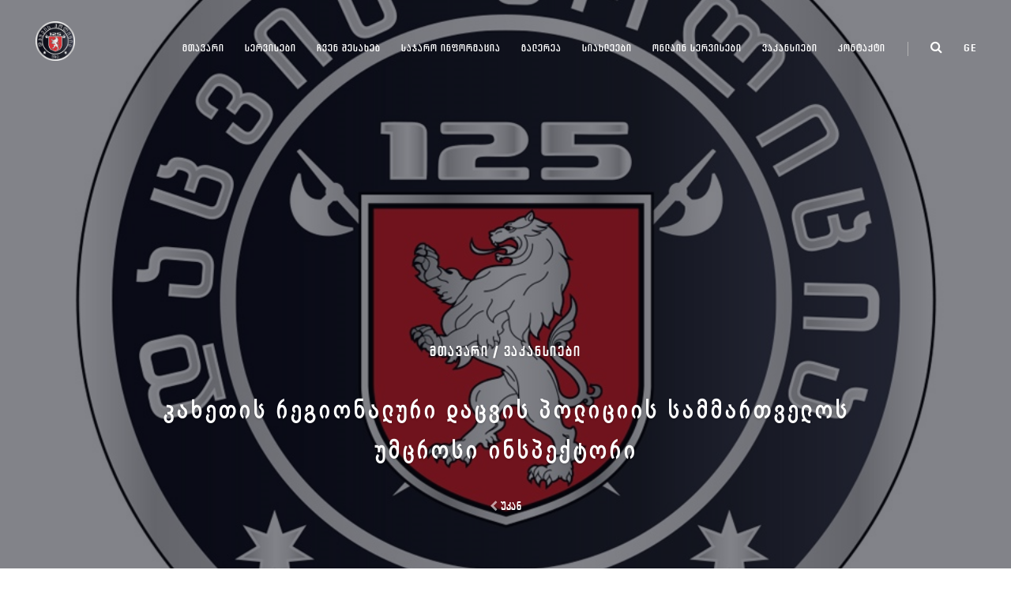

--- FILE ---
content_type: text/html; charset=UTF-8
request_url: https://125.ge/ge/vacancies/kaxetis-pumcr160224
body_size: 8210
content:
<!DOCTYPE html>
<html lang="en">

<head>
    <meta charset="utf-8">
    <meta http-equiv="X-UA-Compatible" content="IE=edge">
    <meta name="viewport" content="width=device-width, initial-scale=1">
    <link rel="shortcut icon" href="https://125.ge/photos/6/Confs/16209122621265033925.png">
    <meta name="description" content="">
    <meta name="author" content="">
    <meta name="csrf-token" content="LScLxWlZtAxy9Zx3X1U9FUTh6U0osf747eIgC6YG" />
    
<title>კახეთის რეგიონალური დაცვის პოლიციის სამმართველოს უმცროსი ინსპექტორი</title>
<meta property="og:type" content="website" />
<meta property="og:image" content="https://125.ge/photos/6/vacancy/17080811801943701749.jpg" />
<meta property="og:url" content="https://125.ge/ge/vacancies/kaxetis-pumcr160224" />
<meta property="og:title" content="კახეთის რეგიონალური დაცვის პოლიციის სამმართველოს უმცროსი ინსპექტორი" />
<meta property="og:description" content="" />

    <link href="https://125.ge/universal/css/bootstrap.min.css" rel="stylesheet">
    <link href="https://125.ge/universal/css/universal.css" rel="stylesheet">

    <!-- Global site tag (gtag.js) - Google Analytics -->
    <script async src="https://www.googletagmanager.com/gtag/js?id=UA-199321070-1"></script>
    <script>
        window.dataLayer = window.dataLayer || [];
        function gtag(){dataLayer.push(arguments);}
        gtag('js', new Date());

        gtag('config', 'UA-199321070-1');
    </script>

    <link rel="stylesheet" href="https://125.ge/css/bpg-algeti-compact.min.css">

    <link rel="stylesheet" href="https://125.ge/css/archyedt-bold.min.css">


    <style>
        .capsFont {
            font-family: "ArchyEDT-Bold", sans-serif;
        }

        .noCapsFont {
            font-family: "BPG Algeti Compact";
        }
        .bg-img,
        .bg-img2,
        .bg-img3,
        .bg-img4,
        .bg-img5 {
            background: url(https://125.ge/photos/6/Confs/15731102741255620090.jpeg);
        }


        .bg-img,
        .bg-img2,
        .bg-img3,
        .bg-img4,
        .bg-img5 {
            background-attachment: fixed;
            background-repeat: no-repeat;
            background-position: 50% 50%;
            -webkit-background-size: cover;
            -moz-background-size: cover;
            background-size: cover;
        }

        .bg-dark a,
        .bg-dark2 a,
        .bg-transparent a,
        .bg-img a,
        .bg-img2 a,
        .bg-img3 a,
        .bg-img4 a,
        .bg-img5 a,
        .bg-primary a {
            color: #fff;
        }

        .bg-dark a:hover,
        .bg-dark2 a:hover,
        .bg-transparent a:hover,
        .bg-img a:hover,
        .bg-img2 a:hover,
        .bg-img3 a:hover,
        .bg-img4 a:hover,
        .bg-img5 a:hover {
            color: rgba(255, 255, 255, 0.8);
        }

        video{
            position: absolute;
            z-index: -1;
            top: 0;
            left: 0;
            width: 100%;
            height: 100%;
            object-fit: cover;
        }

        #wrapper {
            margin-left: auto;
            margin-right: auto;
            max-width: 80em;
        }

        #container {
            float: left;
            padding: 1em;
            width: 100%;
        }



        @media (pointer: coarse) and (hover: none) {
            header {
                background: url('../img/online.jpg') black no-repeat center center scroll;
            }

            header video{
                display:block;
            }

}
</style>
</head>

<body id="page-top" data-spy="scroll" data-target=".navbar-fixed-top" class="top">
    <!-- Preloader
    <div id="preloader">
        <div id="status"></div>
    </div>
-->
    <!-- Navigation-->
    <nav class="navbar navbar-universal navbar-custom navbar-fixed-top">
        <div class="navbar-header">
            <button type="button" data-toggle="collapse" data-target=".navbar-main-collapse" class="navbar-toggle"><span class="sr-only">Toggle navigation</span><span class="icon-bar"></span><span class="icon-bar"></span><span class="icon-bar"></span></button><a href="#page-top" class="navbar-brand page-scroll">
                <!-- Text or Image logo-->
                <img src="https://125.ge/photos/6/Confs/1620911646335917000.png" alt="Logo" class="logo">
                <img src="https://125.ge/photos/6/Confs/1620911646335917000.png" alt="Logo" class="logodark"></a>
        </div>
        <div class="collapse navbar-collapse navbar-main-collapse ">
            <ul class="nav navbar-nav navbar-left capsFont">
                <li class="hidden"><a href="#page-top"></a></li>
                <li><a href="https://125.ge/ge">მთავარი</a></li>

                <li><a href="https://125.ge/ge/services">სერვისები <span class="caret"></span></a>
                    <ul class="dropdown-menu">
                                                <li><a href="https://125.ge/ge/service/1">დაცვის ტექნიკური საშუალებები </a></li>
                                                <li><a href="https://125.ge/ge/service/2">საპოლიციო დაცვა </a></li>
                                                <li><a href="https://125.ge/ge/service/3">დაცვა-გაცილება </a></li>
                                                <li><a href="https://125.ge/ge/service/4">პირადი დაცვა </a></li>
                                                <li><a href="https://125.ge/ge/service/5">ინკასაცია </a></li>
                                                <li><a href="https://125.ge/ge/service/6">GPS მომსახურება </a></li>
                                            </ul>
                </li>
                
                                <li><a href="javascript:void(0);">ჩვენ შესახებ <span class="caret"></span></a>
                    <ul class="dropdown-menu">
                                                                        <li><a href="https://125.ge/ge/page/about-security-police ">ჩვენ შესახებ</a></li>
                                                                                                <li><a href="https://125.ge/ge/page/departamentis-tavmjdomare ">დეპარტამენტის თავმჯდომარე</a></li>
                                                                                                <li><a href="https://125.ge/ge/page/debuleba ">დებულება</a></li>
                                                                                                <li><a href="https://125.ge/ge/page/samkhedro-sakontrakto-samsakhuri ">სამხედრო საკონტრაქტო სამსახური</a></li>
                                                                    </ul>
                </li>
                
                
                                <li><a href="javascript:void(0);">საჯარო ინფორმაცია <span class="caret"></span></a>
                    <ul class="dropdown-menu">
                                                                        <li><a href="https://125.ge/ge/page/adamianuri-resursebi ">ადამიანური რესურსები</a></li>
                                                                                                <li><a href="https://125.ge/ge/page/sakhelmtsifo-shesqidvebi ">სახელმწიფო შესყიდვები</a></li>
                                                                                                <li><a href="https://125.ge/ge/page/finance ">ფინანსები</a></li>
                                                                                                <li><a href="https://125.ge/ge/page/legal-acts ">სამართლებრივი აქტები</a></li>
                                                                                                <li><a href="https://125.ge/ge/page/about-public-information ">საჯარო ინფორმაციის შესახებ</a></li>
                                                                                                <li><a href="https://125.ge/ge/page/tsliuri-angarishi ">საქმიანობის წლიური ანგარიში</a></li>
                                                                                                <li><a href="https://125.ge/ge/page/personal-data-protection ">პერსონალურ მონაცემთა დაცვა</a></li>
                                                                    </ul>
                </li>
                
                
                
                                <li><a href="#">გალერეა <span class="caret"></span></a>
                    <ul class="dropdown-menu">
                        <li><a href="https://125.ge/ge/video-gallery">ვიდეო გალერეა </a></li>
                        <li><a href="https://125.ge/ge/gallery">ფოტო გალერეა </a></li>
                    </ul>
                </li>


                <li><a href="https://125.ge/ge/news">სიახლეები</a></li>
                <li><a href="#">ონლაინ სერვისები <span class="caret"></span></a>
                    <ul class="dropdown-menu">
                        <li><a href="https://125.ge/ge/online-payment">ონლაინ გადახდა </a></li>
                        <li><a href="https://125.ge/ge/online-application">ონლაინ განაცხადი </a></li>
                    </ul>
                </li>
                <li><a href="https://125.ge/ge/vacancies">ვაკანსიები </a></li>
                <li><a href="https://125.ge/ge/contact">კონტაქტი </a></li>

                <li class="menu-divider visible-lg">&nbsp;</li>







                <li><a href="https://125.ge/ge/search"><i class="fa fa-search fa-lg"></i></a></li>
















                <li class="dropdown"><a href="javascript:void(0);" class="dropdown-toggle">ge<span class="caret"></span></a>
                    <ul class="dropdown-menu">
                        <li>
                            <a href="https://125.ge/ge">
                                ქართული
                            </a>
                        </li>

                        <li>
                            <a href="https://125.ge/en">
                                English
                            </a>
                        </li>
                    </ul>
                </li>
            </ul>
        </div>
    </nav>

    <header data-background="https://125.ge/photos/6/vacancy/17080811801943701749.jpg" class="intro introhalf">
    <!-- Intro Header-->
    <div class="intro-body">
        <div class="container">
            <div class="row">
                <div class="col-md-10 col-md-offset-1">
                    <h4 class="capsFont">მთავარი / <a href="https://125.ge/ge/vacancies">ვაკანსიები</a> </h4>
                    <h2>კახეთის რეგიონალური დაცვის პოლიციის სამმართველოს უმცროსი ინსპექტორი</h2>

                    <a class="capsFont" href="https://125.ge/ge/vacancies"> <i class="fa fa-chevron-left "> </i> უკან</a>
                </div>
            </div>
        </div>
    </div>
</header>
<section id="vacancy-single" class="section-small">
    <div class="container">
        <div class="row">
            <div class="col-md-12">
                <p style="text-align: justify;">სამუშაო ადგილი: საქართველოს შსს სსიპ დაცვის პოლიციის დეპარტამენტის კახეთის რეგიონალური დაცვის პოლიციის სამმართველო</p>
<p style="text-align: justify;"><strong>პოზიციის დასახელება:</strong> კახეთის რეგიონალური დაცვის პოლიციის სამმართველოს საგარეჯოს დაცვის პოლიციის განყოფილების უმცროსი ინსპექტორი (სამოქალაქო პირი)</p>
<p style="text-align: justify;">სამუშაო რეჟიმი: <strong>არანორმირებული სამუშაო დღე</strong></p>
<p style="text-align: justify;">თანამდებობრივი სარგო: 760 (შვიდასსამოცი) ლარი&nbsp;&nbsp;&nbsp;&nbsp;&nbsp;&nbsp;&nbsp;&nbsp;&nbsp;&nbsp;&nbsp;&nbsp;&nbsp;&nbsp;&nbsp;&nbsp;&nbsp;&nbsp;&nbsp;&nbsp;&nbsp;&nbsp;&nbsp;&nbsp;&nbsp;&nbsp;&nbsp;&nbsp;&nbsp;&nbsp;&nbsp;&nbsp;&nbsp;&nbsp;&nbsp;&nbsp;&nbsp;&nbsp;&nbsp;</p>
<p style="text-align: justify;">სამსახურის ადგილმდებარეობა:&nbsp; საგარეჯო</p>
<p style="text-align: justify;">ვაკანსიის რაოდენობა:&nbsp; 10 (ათი)</p>
<p style="text-align: justify;">გასაუბრება აღნიშნულ ვაკანსიაზე ჩატარდება საგარეჯოს დაცვის პოლიციის განყოფილების ადმინისტრაციულ შენობაში მისამართზე: ქ. საგარეჯო ერეკლე-2 -ის&nbsp; ქ. N44. &nbsp;საკონტაქტო პირი მიხეილ ბედენაშვილი (599 111090).</p>
<p style="text-align: justify;"><strong>&nbsp;</strong></p>
<p style="text-align: justify;"><strong>პოზიციის დასახელება:</strong> კახეთის რეგიონალური დაცვის პოლიციის სამმართველოს გურჯაანი-ლაგოდეხი-ყვარელის დაცვის პოლიციის განყოფილების უმცროსი ინსპექტორი (სამოქალაქო პირი)</p>
<p style="text-align: justify;">სამუშაო რეჟიმი: <strong>არანორმირებული სამუშაო დღე</strong></p>
<p style="text-align: justify;">თანამდებობრივი სარგო: 760 (შვიდასსამოცი) ლარი&nbsp;&nbsp;&nbsp;&nbsp;&nbsp;&nbsp;&nbsp;&nbsp;&nbsp;&nbsp;&nbsp;&nbsp;&nbsp;&nbsp;&nbsp;&nbsp;&nbsp;&nbsp;&nbsp;&nbsp;&nbsp;&nbsp;&nbsp;&nbsp;&nbsp;&nbsp;&nbsp;&nbsp;&nbsp;&nbsp;&nbsp;&nbsp;&nbsp;&nbsp;&nbsp;&nbsp;&nbsp;&nbsp;&nbsp;</p>
<p style="text-align: justify;">სამსახურის ადგილმდებარეობა:&nbsp; გურჯაანი, ლაგოდეხი, ყვარელი</p>
<p style="text-align: justify;">ვაკანსიის რაოდენობა:&nbsp; 14 (თოთხმეტი)</p>
<p style="text-align: justify;">გასაუბრება აღნიშნულ ვაკანსიაზე ჩატარდება გურჯაანის დაცვის პოლიციის განყოფილების ადმინისტრაციულ შენობაში მისამართზე; ქ. გურჯაანი ი. ნონეშვილის&nbsp; ქ. N6.&nbsp; &nbsp;საკონტაქტო პირი გიორგი რუაძე (599 501131).</p>
<p style="text-align: justify;"><strong>&nbsp;</strong></p>
<p style="text-align: justify;"><strong>პოზიციის დასახელება:</strong> კახეთის რეგიონალური დაცვის პოლიციის სამმართველოს თელავის დაცვის პოლიციის განყოფილების უმცროსი ინსპექტორი (სამოქალაქო პირი)</p>
<p style="text-align: justify;">სამუშაო რეჟიმი: <strong>არანორმირებული სამუშაო დღე</strong></p>
<p style="text-align: justify;">თანამდებობრივი სარგო: 760 (შვიდასსამოცი) ლარი&nbsp;&nbsp;&nbsp;&nbsp;&nbsp;&nbsp;&nbsp;&nbsp;&nbsp;&nbsp;&nbsp;&nbsp;&nbsp;&nbsp;&nbsp;&nbsp;&nbsp;&nbsp;&nbsp;&nbsp;&nbsp;&nbsp;&nbsp;&nbsp;&nbsp;&nbsp;&nbsp;&nbsp;&nbsp;&nbsp;&nbsp;&nbsp;&nbsp;&nbsp;&nbsp;&nbsp;&nbsp;&nbsp;&nbsp;</p>
<p style="text-align: justify;">სამსახურის ადგილმდებარეობა:&nbsp; თელავი</p>
<p style="text-align: justify;">ვაკანსიის რაოდენობა:&nbsp; 6 (ექვსი)</p>
<p style="text-align: justify;">გასაუბრება აღნიშნულ ვაკანსიაზე ჩატარდება თელავის დაცვის პოლიციის განყოფილების ადმინისტრაციულ შენობაში მისამართზე: ქ.თელავი გ.ჩოხელის ქ. N35. &nbsp;საკონტაქტო პირი მამუკა ბენაშვილი (591 086563).</p>
<p style="text-align: justify;"><strong>&nbsp;</strong></p>
<p style="text-align: justify;"><strong>პოზიციის დასახელება:</strong> კახეთის რეგიონალური დაცვის პოლიციის სამმართველოს ტექნიკური უზრუნველყოფის ქვეგანყოფილების წამყვანი სპეციალისტი (ინჟინერი) (სამოქალაქო პირი)</p>
<p style="text-align: justify;">სამუშაო რეჟიმი: <strong>არანორმირებული სამუშაო დღე</strong></p>
<p style="text-align: justify;">თანამდებობრივი სარგო: 1450 (ათასოთხასორმოცდაათი) ლარი&nbsp;&nbsp;&nbsp;&nbsp;&nbsp;&nbsp;&nbsp;&nbsp;&nbsp;&nbsp;&nbsp;&nbsp;&nbsp;&nbsp;&nbsp;&nbsp;&nbsp;</p>
<p style="text-align: justify;">სამსახურის ადგილმდებარეობა:&nbsp; საგარეჯო</p>
<p style="text-align: justify;">ვაკანსიის რაოდენობა:&nbsp; 1 (ერთი)</p>
<p style="text-align: justify;">გასაუბრება აღნიშნულ ვაკანსიაზე ჩატარდება თელავის დაცვის პოლიციის განყოფილების ადმინისტრაციულ შენობაში მისამართზე: ქ.თელავი გ.ჩოხელის ქ. N35. &nbsp;საკონტაქტო პირი გოგა ნადაშვილი (595 704736).</p>
<p style="text-align: justify;"><strong>&nbsp;</strong></p>
<p style="text-align: justify;"><strong>საკვალიფიკაციო მოთხოვნები:</strong></p>
<p style="text-align: justify;">სრულწლოვანი ქმედუნარიანი საქართველოს მოქალაქე;</p>
<p style="text-align: justify;">ენა: სახელმწიფო ენის ფლობა სავალდებულოა;</p>
<p style="text-align: justify;">განათლება: საბაზო განათლება, სრული საშუალო ან უმაღლესი განათლება;</p>
<p style="text-align: justify;">სამხედრო ბილეთი.</p>
<p style="text-align: justify;"><strong>ფუნქცია-მოვალეობები:</strong></p>
<p style="text-align: justify;">დასაცავ ობიექტზე საზოგადოებრივი წესრიგისა და მატერიალური ფასეულობების დაცვის უზრუნველყოფა;</p>
<p style="text-align: justify;">ხელმძღვანელი პირების მითითებებისა და დავალებების შესრულება.</p>
<p style="text-align: justify;"><strong>უნარ-ჩვევები:</strong></p>
<p style="text-align: justify;">პასუხისმგებლობის მაღალი გრძნობა;</p>
<p style="text-align: justify;">პუნქტუალურობა;</p>
<p style="text-align: justify;">ორგანიზებულობა;</p>
<p style="text-align: justify;">კომუნიკაბელურობა;</p>
<p style="text-align: justify;">გაწონასწორებულობა.</p>
            </div>
            <div class="col-md-12">
    <hr>
    <div class="addthis_inline_share_toolbox_2qs2"></div>
</div>        </div>
    </div>
</section>





    <section id="contact" style="padding-top:0px;margin-top:0px;padding-bottom:0px;">
        <hr style="padding-top:0px;margin-top:0px;">
        <div class="container">
            <div class="row">
                <div class="col-md-5 capsFont">
                    <h3 class="capsFont">დაგვიკავშირდით </h3>
                    <h5 class="capsFont" style="font-size:12px;">
                        <i class="fa fa-map-marker fa-fw fa-lg pull-left" style="display:block;height:90px;width:30px;font-size:30px;line-height:40px;"></i>
                        იურიდიული მისამართი:<br>ქ. თბილისი, ლევან ფირცხელიანის ქუჩა N:1 ინდექსი: 0159<br><br> მოქალაქეთა მომსახურების ცენტრი:<br> ქ. თბილისი ფანჯიკიძის N6
                        <br>
                    </h5>
                    <h5 style="font-size:12px;" class="capsFont">
                        <i class="fa fa-envelope fa-fw fa-lg pull-left" style="display:block;height:50px;width:30px;font-size:20px;line-height:20px;"></i>
                        info@spd.ge
                    </h5>
                    <h5 class="capsFont">
                        <i class="fa fa-phone fa-fw fa-lg pull-left" style="display:block;height:50px;width:30px;font-size:30px;line-height:20px;"></i>
                        125
                    </h5>
                    <h5 class="capsFont">
                        <a href="https://www.facebook.com/125.ge/ "><i class="fa fa-facebook fa-fw fa-lg"></i> FACEBOOK</a>
                    </h5>
                    <h5 class="capsFont">
                        <a role="button" data-toggle="collapse" data-parent="#accordion" href="#additionaladdressWordes" aria-expanded="false" aria-controls="collapseTwo" class="collapsed ">
                            სხვა ფილიალები <i class="fa fa-chevron-down " style="margin-top:3px;"></i>
                        </a>
                    </h5>











                </div>
                <div class="col-md-5 col-md-offset-2">
                    <h3 class="capsFont">მოგვწერეთ </h3>

                    <form id="" action="https://125.ge/ge/contact-send" method="post">
                        <input type="hidden" name="_token" value="LScLxWlZtAxy9Zx3X1U9FUTh6U0osf747eIgC6YG" autocomplete="off">
                        <div class="control-group">
                            <div class="form-group floating-label-form-group controls">
                                <label for="name" class="sr-only control-label">სახელი </label>
                                <input name="name" id="name" type="text" placeholder="სახელი " required="" data-validation-required-message="Please enter name" class="form-control input-md capsFont"><span class="help-block text-danger"></span>
                            </div>
                        </div>
                        <div class="control-group">
                            <div class="form-group floating-label-form-group controls">
                                <label for="email" class="sr-only control-label">ელფოსტა </label>
                                <input name="email" id="email" type="email" placeholder="ელფოსტა " required="" data-validation-required-message="Please enter email" class="form-control input-md capsFont"><span class="help-block text-danger"></span>
                            </div>
                        </div>
                        <div class="control-group">
                            <div class="form-group floating-label-form-group controls">
                                <label for="phone" class="sr-only control-label">ტელეფონი </label>
                                <input name="phone" id="phone" type="tel" placeholder="ტელეფონი " required="" data-validation-required-message="Please enter phone number" class="form-control input-md capsFont"><span class="help-block text-danger"></span>
                            </div>
                        </div>
                        <div class="control-group">
                            <div class="form-group floating-label-form-group controls">
                                <label for="message" class="sr-only control-label">წერილი </label>
                                <textarea name="message" id="message" rows="2" placeholder="წერილი " required="" data-validation-required-message="Please enter a message." aria-invalid="false" class="form-control input-md capsFont"></textarea><span class="help-block text-danger"></span>
                            </div>
                        </div>
                        <div id="success">
                            <!-- CHECK IF THERE ARE ERRORS -->
 <!-- CHECK IF THERE IS SESSION WITH NAME SUCCESS -->







                        </div>
                        <button type="submit" class="btn btn-dark capsFont">გაგზავნა</button>
                    </form>
                </div>

                <div class="col-md-12">
                    <div id="accordion" role="tablist" aria-multiselectable="true" class="panel-group">
                        <div class="panel panel-default" style="background-color:white;border:none;">
                            <div id="additionaladdressWordes" role="tabpanel" aria-labelledby="headingTwo" class="panel-collapse collapse">
                                <div class="panel-body">
                                    <ul class="list-group list-group-horizontal-sm lsBottom">
                                        <li class="list-group-item">

                                            ქ. თბილისის დპ სამმართველო <br>
                                            მისამართი: წერეთლის გამზირი 136 <br>
                                            ტელეფონი: 577 609-001; 2 35 22 25; 2 34 77 82; <br>
                                            ელფოსტა: tbilisi@spd.ge
                                        </li>
                                        <li class="list-group-item">
                                            კახეთის რეგიონალური დპ სამმართველო<br>
                                            მისამართი: თელავი, ჩოხელის ქ.35<br>
                                            ტელეფონი: 577 609-323; (0 350) 27 31 85; <br>
                                            ელფოსტა: kakheti@spd.ge
                                        </li>
                                        <li class="list-group-item">
                                            სამეგრელო-ზ/სვანეთის რეგიონალური დპ სამმართველო<br>
                                            მისამართი: ფოთი, ნ. ჟვანიას ქ.30<br>
                                            ტელეფონი: 577 609-411; (0 493) 22 22 19; <br>
                                            ელფოსტა: samegrelo-zemosvaneti@spd.ge
                                        </li>
                                        <li class="list-group-item">
                                            იმერეთი-გურიის რეგიონალური დპ სამმართველო<br>
                                            მისამართი: ქუთაისი, ნიკეას ქ.5<br>
                                            ტელეფონი: 577 025-003; (0 431) 22 48 65;<br>
                                            ელფოსტა: imereti-guria@spd.ge
                                        </li>
                                        <li class="list-group-item">
                                            აჭარის დპ სამმართველო<br>
                                            მისამართი: ბათუმი, აბუსერიძის ქ.11<br>
                                            ტელეფონი: 577 025-815; (0 422) 27 02 97 79; <br>
                                            ელფოსტა: adjara@spd.ge
                                        </li>
                                        <li class="list-group-item">
                                            ქვ. ქართლის რეგიონალური დპ სამმართველო<br>
                                            მისამართი: რუსთავი, მშენებელთა ქ.23<br>
                                            ტელეფონი: 577 025-326; <br>
                                            ელფოსტა: kvemo-kartli@spd.ge
                                        </li>
                                        <li class="list-group-item">
                                            შიდა ქართლის რეგიონალური დპ სამმართველო <br>
                                            მისამართი: გორი, თამარ მეფის ქ.116<br>
                                            ტელეფონი: 577 609-189; (0 370) 27 46 73; <br>
                                            ელფოსტა: shida-kartli@spd.ge

                                        </li>
                                        <li class="list-group-item">
                                            სამცხე-ჯავახეთის რეგიონალური დპ სამმართველო<br>
                                            მისამართი: ახალციხე, ნათენაძის ქ.35<br>
                                            ტელეფონი: 577 609-489; (0 365) 22 00 41; <br>
                                            ელფოსტა: samtskhe-javakheti@spd.ge
                                        </li>
                                        <li class="list-group-item">
                                            მცხეთა-მთიანეთის რეგიონალური დპ სამმართველო<br>
                                            მისამართი: მცხეთა, ღვინჯილიას ქ.5<br>
                                            ტელეფონი: 577 609-103/106; 2 51 22 03; <br>
                                            ელფოსტა: mtskheta-mtianeti@spd.ge
                                        </li>
                                    </ul>
                                </div>
                            </div>
                        </div>
                    </div>
                </div>
            </div>
        </div>
    </section>
    <section class="section-small footer bg-gray" style="padding-bottom:5px;padding-top:50px;">
        <div class="container" style="padding-bottom:5px;">
            <div class="row">
                <div class="col-sm-6">
                    <img src="https://125.ge/photos/6/Confs/1620911646335917000.png" alt="Logo" class="logo" style="-webkit-filter: grayscale(100%);  filter: grayscale(100%);max-width:160px;">
                    <br><br>

                </div>
                <div class="col-sm-2 footer-menu">
                    <h5>Navigation</h5>
                    <h6 class="no-pad"><a href="https://125.ge/ge">მთავარი</a></h6>
                    <h6 class="no-pad"><a href="https://125.ge/ge/services">სერვისები</a></h6>
                    <h6 class="no-pad"><a href="https://125.ge/ge/gallery">გალერეა</a></h6>
                    <h6 class="no-pad"><a href="https://125.ge/ge/news">სიახლეები </a></h6>
                    <h6 class="no-pad"><a href="https://125.ge/ge/online-payment">ონლაინ გადახდა </a></h6>
                    <h6 class="no-pad"><a href="https://125.ge/ge/online-application">ონლაინ განაცხადი </a></h6>
                    <h6 class="no-pad"><a href="https://125.ge/ge/vacancies">ვაკანსიები </a></h6>
                    <h6 class="no-pad"><a href="https://125.ge/ge/faq">კითხვები </a></h6>
                    <h6 class="no-pad"><a href="https://125.ge/ge/contact">კონტაქტი</a></h6>
                </div>
                <div class="col-sm-2 footer-menu">
                    <h5>&nbsp;</h5>
                                                                                                    <h6 class="no-pad"><a href="https://125.ge/ge/page/about-security-police ">ჩვენ შესახებ</a></h6>
                                                                                <h6 class="no-pad"><a href="https://125.ge/ge/page/departamentis-tavmjdomare ">დეპარტამენტის თავმჯდომარე</a></h6>
                                                                                <h6 class="no-pad"><a href="https://125.ge/ge/page/debuleba ">დებულება</a></h6>
                                                                                <h6 class="no-pad"><a href="https://125.ge/ge/page/samkhedro-sakontrakto-samsakhuri ">სამხედრო საკონტრაქტო სამსახური</a></h6>
                                                                                                                                                                <h6 class="no-pad"><a href="https://125.ge/ge/page/adamianuri-resursebi ">ადამიანური რესურსები</a></h6>
                                                                                <h6 class="no-pad"><a href="https://125.ge/ge/page/sakhelmtsifo-shesqidvebi ">სახელმწიფო შესყიდვები</a></h6>
                                                                                <h6 class="no-pad"><a href="https://125.ge/ge/page/finance ">ფინანსები</a></h6>
                                                                                <h6 class="no-pad"><a href="https://125.ge/ge/page/legal-acts ">სამართლებრივი აქტები</a></h6>
                                                                                <h6 class="no-pad"><a href="https://125.ge/ge/page/about-public-information ">საჯარო ინფორმაციის შესახებ</a></h6>
                                                                                <h6 class="no-pad"><a href="https://125.ge/ge/page/tsliuri-angarishi ">საქმიანობის წლიური ანგარიში</a></h6>
                                                                                <h6 class="no-pad"><a href="https://125.ge/ge/page/personal-data-protection ">პერსონალურ მონაცემთა დაცვა</a></h6>
                                                                                                                                        </div>

                <div class="col-sm-12">
                    <hr>
                </div>

                <div class="col-sm-4">
                    <p class="small">©2019 125.GE</p>
                </div>
                <div class="col-md-4 text-center">
                    <p data-wow-iteration="999" data-wow-duration="3s" class="wow flash"><a href="#page-top" class="page-scroll"><i class="icon ion-ios-arrow-up fa-2x"></i></a></p>
                </div>
                <div class="col-sm-4" style="text-align:right">
                    <h6>Created By <a target="_blank" href="http://gtntech.com"> GTNTECH</a>
                    </h6>
                </div>
            </div>
        </div>
    </section>

    <script src="https://125.ge/universal/js/jquery-1.12.4.min.js"></script>
    <script src="https://125.ge/universal/js/bootstrap.min.js"></script>
    <script src="https://125.ge/universal/js/jquery.easing.min.js"></script>
    <script src="https://125.ge/universal/js/jquery.countdown.min.js"></script>
    <script src="https://125.ge/universal/js/device.min.js"></script>
    <script src="https://125.ge/universal/js/jquery.placeholder.min.js"></script>
    <script src="https://125.ge/universal/js/jquery.shuffle.min.js"></script>
    <script src="https://125.ge/universal/js/jquery.parallax.min.js"></script>
    <script src="https://125.ge/universal/js/jquery.circle-progress.min.js"></script>
    <script src="https://125.ge/universal/js/jquery.swipebox.min.js"></script>
    <script src="https://125.ge/universal/js/wow.min.js"></script>
    <script src="https://125.ge/universal/js/jquery.smartmenus.js"></script>

    <script src="https://125.ge/universal/js/universal.js"></script>

    <script type="text/javascript" src="//s7.addthis.com/js/300/addthis_widget.js#pubid=ra-5da1a29ed2452c96"></script>
    </body>

</html>


--- FILE ---
content_type: text/css
request_url: https://125.ge/universal/css/universal.css
body_size: 46990
content:
/* Fonts */
@import "https://fonts.googleapis.com/css?family=Raleway:100,200,300,400,500,600,700,800,900|Roboto+Mono:100,400|Caveat";
/* Plugins */
@import url(../js/vegas/vegas.min.css);
@import url(ionicons.min.css);
@import url(font-awesome.min.css);
@import url(animate.min.css);
@import url(swipebox.css);
/* Base structure */
html {
  width: 100% !important;
  height: 100% !important; }

body {
  width: 100% !important;
  height: 100% !important;
  letter-spacing: 0.03em;
  color: #444;
  background-color: #fff;
  -webkit-font-smoothing: antialiased; }

/* Preloader */
#preloader {
  top: 0;
  left: 0;
  right: 0;
  bottom: 0;
  position: absolute;
  background-color: #fff;
  z-index: 99999;
  height: 100%;
  width: 100%;
  overflow: hidden; }

#status {
  position: absolute;
  left: 47%;
  top: 50%;
  margin: auto;
  width: 49px;
  height: 49px;
  border-radius: 50%;
  display: inline-block;
  vertical-align: middle;
  background: #999;
  animation: 1.15s infinite ease-in-out;
  -webkit-animation: 1.15s infinite ease-in-out;
  -moz-animation: 1.15s infinite ease-in-out;
  animation-name: loader;
  -webkit-animation-name: loader;
  -moz-animation-name: loader; }
  #status:before, #status:after {
    animation: 1.15s infinite ease-in-out;
    -webkit-animation: 1.15s infinite ease-in-out;
    -moz-animation: 1.15s infinite ease-in-out; }
  #status:before, #status:after {
    width: 100%;
    height: 100%;
    border-radius: 50%;
    position: absolute;
    top: 0;
    left: 0; }

@keyframes loader {
  from {
    transform: scale(0);
    opacity: 1; }
  to {
    transform: scale(1);
    opacity: 0.5; } }
@-ms-keyframes loader {
  from {
    -ms-transform: scale(0);
    opacity: 1; }
  to {
    -ms-transform: scale(1);
    opacity: 0.5; } }
@-webkit-keyframes loader {
  from {
    -webkit-transform: scale(0);
    opacity: 1; }
  to {
    -webkit-transform: scale(1);
    opacity: 0.5; } }
@-moz-keyframes loader {
  from {
    -moz-transform: scale(0);
    opacity: 1; }
  to {
    -moz-transform: scale(1);
    opacity: 0.5; } }
h1, h2, h3, h4, h5, h6 {
  margin: 0 0 35px;
  text-transform: uppercase;
  letter-spacing: 0.1em;
  line-height: 1.7;
  font-weight: 800; }

h4, h5, h6 {
  font-weight: 700; }

.no-transform {
  text-transform: none; }

p {
  margin: 0 0 35px; }

a {
  text-decoration: none;
  color: #000;
  -webkit-transition: all .3s ease;
  -moz-transition: all .3s ease;
  transition: all .3s ease; }
  a img {
    -webkit-transition: all .3s ease;
    -moz-transition: all .3s ease;
    transition: all .3s ease; }

img {
  -webkit-filter: blur(0);
  filter: blur(0); }

a, img, :focus, input {
  outline: none !important; }

a:hover, a:focus {
  color: #666;
  text-decoration: none; }
a img:hover {
  opacity: .85; }

.no-pad {
  padding: 0 !important;
  margin: 0 !important; }

.no-pad-btm {
  padding-bottom: 0 !important; }

.no-pad-top {
  padding-top: 0 !important; }

.overlay {
  background: rgba(7, 9, 21, 0.7); }

.overlay-gray {
  background: rgba(0, 0, 0, 0.7); }

.overlay-white {
  background: rgba(255, 255, 255, 0.8); }

.overlay, .overlay-gray, .overlay-white {
  width: 100%;
  height: 100%;
  position: absolute;
  z-index: -1;
  top: 0;
  left: 0; }

.image-overlay {
  padding: 0;
  margin-top: -200px;
  position: relative; }

@media (max-height: 770px) {
  .image-overlay {
    margin-top: -120px; } }
.big {
  font-size: 300px;
  line-height: 1;
  text-shadow: none; }

.breadcrumb {
  background-color: transparent;
  padding: 15px 15px; }

section, .section {
  position: relative;
  z-index: 992;
  padding-top: 140px;
  padding-bottom: 140px;
  background-color: #fff; }

.section-small {
  position: relative;
  padding-top: 80px;
  padding-bottom: 80px; }

.list-inline > li {
  padding-bottom: 10px;
  vertical-align: bottom; }

.label, input, .btn, textarea, .dropdown-menu, .panel, .progress, .list-group-item, select {
  border-radius: 0 !important; }

.label {
  padding: 0.2em 0.7em 0.3em 0.7em; }

.nav .label {
  padding: 0.4em 0.7em 0.3em 0.7em; }

.label-danger {
  background-color: #c00; }

.badge {
  line-height: inherit;
  border-radius: 2px !important; }

/* Buttons */
.btn {
  font-size: 12px !important;
  letter-spacing: 2px;
  outline: 0;
  text-transform: uppercase;
  -webkit-transition: all .3s ease-in-out;
  -moz-transition: all .3s ease-in-out;
  transition: all .3s ease-in-out;
  text-shadow: none;
  text-decoration: none;
  font-weight: 600;
  padding: 8px 12px 6px 15px; }

.btn-lg {
  font-size: 13px !important;
  padding: 10px 35px; }

.btn-sm {
  font-size: 11px !important; }

.btn-xs {
  font-size: 10px !important;
  padding: 4px 10px; }

.btn-border {
  border: 2px solid #fff;
  color: #fff !important;
  background-color: transparent; }

.btn-dark-border {
  border: 1px solid #000;
  color: #000;
  background-color: transparent; }

.btn-white {
  border: 2px solid #fff;
  color: #000 !important;
  background-color: #fff; }

.btn-gray {
  border: 2px solid #ddd;
  background-color: #ddd;
  color: #000 !important; }

.btn-dark {
  border: 2px solid #18191B;
  background-color: #18191B;
  color: #fff !important; }

.btn-universal {
  border: 2px solid #789;
  background-color: #789;
  color: #fff !important; }

.btn-violet {
  border: 2px solid #ff4081;
  background-color: #ff4081;
  color: #fff !important; }

.btn:hover {
  opacity: 0.65; }

.btn-border:focus, .btn-dark-border:focus, .btn-gray:focus, .btn-border:focus, .btn-white:focus, .btn-universal:focus, .btn-violet:focus {
  opacity: 1; }

a .fa, a .icon {
  text-decoration: none;
  -webkit-transition: all .3s ease-in-out;
  -moz-transition: all .3s ease-in-out;
  transition: all .3s ease-in-out; }

.iconsmall {
  font-size: 46px;
  float: left;
  line-height: 54px;
  padding-right: 10px; }

.icon-big {
  font-size: 80px;
  line-height: 120px;
  display: block; }

#services-construction .icon-big {
  color: #d4c787; }

#time .icon-big {
  color: #ff4081; }

header .icon-big {
  line-height: 140px; }

.classic,
.classic2 {

  font-weight: normal !important;
  text-transform: capitalize;
  letter-spacing: 0;
  margin: 0 0 15px;
  transform: rotate(-3deg) !important;
  -moz-transform: rotate(-3deg) !important;
  -webkit-transform: rotate(-3deg) !important;
  opacity: .8; }



.thin {
  font-weight: 100 !important; }

::-moz-selection, ::selection {
  color: #fff;
  background: #000; }

ul, ol {
  margin-bottom: 1.5em; }

a .fa {
  opacity: 0.6 !important; }
  a .fa:hover {
    opacity: .9; }

.float-left {
  float: left; }

.float-right {
  float: right; }

/* NavBar */
.navbar-custom {
  margin-bottom: 0;
  border-bottom: transparent;
  text-transform: uppercase;
  color: rgba(0, 0, 0, 0.9);
  -webkit-transition: all .8s ease;
  -moz-transition: all .8s ease;
  transition: all .8s ease; }
  .navbar-custom .navbar-brand {
    font-size: 32px;
    font-weight: 800;
    letter-spacing: -0.01em;
    text-transform: none;
    padding: 17px 5px 12px 15px; }
  .navbar-custom img {
    display: inline-block; }
  .navbar-custom.top-nav-collapse {
    background-color: #fff;
    border-bottom: 1px solid #eee; }
  .navbar-custom.top-nav-collapse a {
    color: #000; }
  .navbar-custom.top-nav-collapse .navbar-brand {
    font-size: 22px;
    padding-top: 16px; }

.navbar-fixed-top .container {
  width: auto; }

@media (min-width: 1200px) {
  .top-nav-collapse .container {
    width: 1170px !important; } }


  .navbar-custom .navbar-brand .logo {
    max-height: 50px;
    display: inline-block; 
    padding-top:0px;
    margin-top:-20px;
  }

.logoborder {
  border: 1px solid #fff;
  padding: 10px;
  max-height: 42px !important; }

.navbar-custom.top-nav-collapse .navbar-brand .logo {
  max-height: 50px; 

}

.navbar-custom .navbar-brand .logodark {
  display: none; }

.navbar-custom.top-nav-collapse .navbar-brand .logodark {
  display: inline-block; }

.navbar-custom .navbar-brand .logo {
  display: inline-block; }

.navbar-custom.top-nav-collapse .navbar-brand .logo {
  display: none; }

.navbar-custom.top-nav-collapse .navbar-brand .logodark {
  max-width: 160px;
  max-height: 40px; 
margin-top:-10px;
}
.navbar-custom .navbar-brand i {
  vertical-align: middle; }
.navbar-custom .navbar-brand:focus {
  outline: 0; }
.navbar-custom .navbar-brand .navbar-toggle {
  padding: 4px 6px;
  font-size: 16px;
  color: #fff; }
  .navbar-custom .navbar-brand .navbar-toggle:focus, .navbar-custom .navbar-brand .navbar-toggle:active {
    outline: 0; }

.nav > li > a {
  padding: 21px 13px 15px; }

.navbar-custom a {
  color: #fff;

  font-size: 13px;
  font-weight: 700;
  text-transform: uppercase;
  text-decoration: none;
  letter-spacing: 1px; }
.navbar-custom .nav li a {
  -webkit-transition: all .4s ease-in-out;
  -moz-transition: all .4s ease-in-out;
  transition: all .4s ease-in-out; }
  .navbar-custom .nav li a:hover {
    outline: 0;
    background-color: transparent; }
.navbar-custom .nav li a:focus, .navbar-custom .nav li a:active {
  outline: 0;
  background-color: transparent; }
.navbar-custom .nav li.active {
  outline: 0;
  background-color: transparent !important; }


.dropdown-menu {
  background-color: rgba(255, 255, 255, 0.97);
  color: #fff;
  min-width: 230px !important;
  right: 0;
  left: auto;
  border: 0; }
  .dropdown-menu > li > a {
    font-size: 12px;
    font-weight: 600;
    padding: 12px 18px;
    white-space: nowrap; }
  .dropdown-menu > .active > a {
    color: #333 !important;
    background-color: transparent; }
    .dropdown-menu > .active > a:focus, .dropdown-menu > .active > a:hover {
      background-color: transparent; }

.nav .open > a {
  background-color: transparent;
  border-color: transparent; }
  .nav .open > a:focus, .nav .open > a:hover {
    background-color: transparent;
    border-color: transparent; }

.search-form {
  margin: 5px 10px;
  width: 250px;
  font-size: 14px; }
  .search-form .form-control {
    color: #ccc !important; }

.search-button {
  width: 42px;
  height: 40px;
  line-height: 38px;
  margin-top: -22px;
  position: absolute;
  top: 50%;
  right: 12px;
  overflow: hidden;
  background: transparent;
  color: #888;
  border: none;
  outline: none; }

.search-form {
  padding: 10px;
  width: 100%;
  border-bottom: #555;
  margin: 0; }

.nav .badge {
  background-color: #789;
  color: #fff;
  padding: 4px 5px 5px 6px;
  font-size: 11px;
  position: absolute;
  margin: -10px -5px;
  line-height: 1;
  border-radius: 50% !important; }

.navbar-toggle {
  padding: 10px 0; }
  .navbar-toggle .icon-bar {
    width: 30px;
    border-radius: 0;
    background: #fff; }

.top-nav-collapse .icon-bar {
  background: #333; }

.vmenu {
  display: inline-block;
  margin: 0;
  padding: 0; }

a.btn-nav .btn {
  margin-bottom: 0; }

.navbar-custom .nav .dropdown-menu li a.btn-nav:hover {
  background-color: transparent; }

.menu-divider {
  width: 1px;
  border-right: 1px solid #b3b3b3;
  line-height: 18px;
  margin: 23px 15px 0; }

.dropdown-menu strong {
  padding: 20px 0 16px 18px;
  display: block;
  font-size: 13px;
  font-weight: 800;
  line-height: 1px;
  color: #555 !important; }

.nav .active {
  height: auto !important; }

.dropdown-menu {
  padding: 10px 0; }

.navbar-nav:not(.sm-collapsible) ul .caret {
  position: absolute;
  right: 0;
  margin-top: 6px;
  margin-right: 15px;
  border-top: 4px solid transparent;
  border-bottom: 4px solid transparent;
  border-left: 4px dashed; }
.navbar-nav:not(.sm-collapsible) ul a.has-submenu {
  padding-right: 30px; }
.navbar-nav.sm-collapsible .caret, .navbar-nav.sm-collapsible ul .caret {
  position: absolute;
  right: 0;
  margin: -25px 14px 0 0;
  padding: 0;
  width: 32px;
  height: 26px;
  line-height: 24px;
  text-align: center;
  border-width: 1px;
  border-style: solid; }
.navbar-nav.sm-collapsible .caret:before {
  content: '+';

  font-size: 20px; }
.navbar-nav.sm-collapsible .open > a > .caret:before {
  content: '-'; }
.navbar-nav.sm-collapsible a.has-submenu {
  padding-right: 50px; }
.navbar-nav.sm-collapsible[data-sm-skip-collapsible-behavior] .caret, .navbar-nav.sm-collapsible[data-sm-skip-collapsible-behavior] ul .caret {
  position: static;
  margin: 0 0 0 2px;
  padding: 0;
  width: 0;
  height: 0;
  border-top: 4px dashed;
  border-right: 4px solid transparent;
  border-bottom: 0;
  border-left: 4px solid transparent; }
.navbar-nav.sm-collapsible[data-sm-skip-collapsible-behavior] .caret:before {
  content: '' !important; }
.navbar-nav.sm-collapsible[data-sm-skip-collapsible-behavior] a.has-submenu {
  padding-right: 15px; }
.navbar-nav span.scroll-up, .navbar-nav span.scroll-down {
  position: absolute;
  display: none;
  visibility: hidden;
  height: 20px;
  overflow: hidden;
  text-align: center; }
.navbar-nav span.scroll-up-arrow {
  position: absolute;
  top: -2px;
  left: 50%;
  margin-left: -8px;
  width: 0;
  height: 0;
  overflow: hidden;
  border-top: 7px dashed transparent;
  border-right: 7px dashed transparent;
  border-bottom: 7px solid;
  border-left: 7px dashed transparent; }
.navbar-nav span.scroll-down-arrow {
  position: absolute;
  top: -2px;
  left: 50%;
  margin-left: -8px;
  width: 0;
  height: 0;
  overflow: hidden;
  border-top: 7px dashed transparent;
  border-right: 7px dashed transparent;
  border-bottom: 7px solid;
  border-left: 7px dashed transparent;
  top: 6px;
  border-top: 7px solid;
  border-right: 7px dashed transparent;
  border-bottom: 7px dashed transparent;
  border-left: 7px dashed transparent; }
.navbar-nav.sm-collapsible ul .dropdown-menu > li > a, .navbar-nav.sm-collapsible ul .dropdown-menu .dropdown-header {
  padding-left: 35px; }
.navbar-nav.sm-collapsible ul ul .dropdown-menu > li > a, .navbar-nav.sm-collapsible ul ul .dropdown-menu .dropdown-header {
  padding-left: 45px; }
.navbar-nav.sm-collapsible ul ul ul .dropdown-menu > li > a, .navbar-nav.sm-collapsible ul ul ul .dropdown-menu .dropdown-header {
  padding-left: 55px; }
.navbar-nav.sm-collapsible ul ul ul ul .dropdown-menu > li > a, .navbar-nav.sm-collapsible ul ul ul ul .dropdown-menu .dropdown-header {
  padding-left: 65px; }
.navbar-nav .dropdown-menu > li > a {
  white-space: normal; }
.navbar-nav ul.sm-nowrap > li > a {
  white-space: nowrap; }
.navbar-nav.sm-collapsible ul.sm-nowrap > li > a {
  white-space: normal; }

.navbar-right ul.dropdown-menu {
  left: auto;
  right: 0; }

.dropdown-menu .fa {
  opacity: 0.5 !important;
  line-height: 13px !important; }

.nav .fa {
  font-size: 16px;
  line-height: 1px; }
.nav .fa-angle-down {
  font-size: 13px; }
.nav .fa, .nav a .fa {
  opacity: 1 !important; }
.nav .fa-plus {
  font-size: 12px; }

@media (min-width: 991px) {
  .search-form input {
    background: transparent;
    border: 0;
    width: 200px; }

  .navbar-custom {
    padding: 30px;
    border-bottom: 0;
    letter-spacing: 1px;
    background: 0 0;
    background: transparent; }
    .navbar-custom.top-nav-collapse {
      padding: 0 30px;
      background-color: #fff; }

  .navbar-custom .nav .dropdown-menu li a:hover {
    background-color: #eee; }

  @-webkit-keyframes fadeInUniversal {
    0% {
      opacity: 0;
      transform: translate(0, -40px); }
    100% {
      opacity: 1;
      transform: translate(0, 0); } }
  @keyframes fadeInUniversal {
    0% {
      opacity: 0;
      transform: translate(0, -40px); }
    100% {
      opacity: 1;
      transform: translate(0, 0); } }
  li:hover ul.dropdown-menu {
    opacity: 1;
    -webkit-animation: fadeInUniversal 0.7s;
    animation: fadeInUniversal 0.7s;
    -webkit-animation-fill-mode: forwards;
    animation-fill-mode: forwards; }

  ul.nav li.dropdown:hover > ul.dropdown-menu {
    display: block; }

  .navbar-left {
    float: right !important; }

  ul.dropdown-menu.columns-2 {
    left: 0 !important;
    padding: 20px 22px 25px; }
  ul.dropdown-menu.columns-3 {
    left: 0 !important;
    padding: 20px 22px 25px;
    -moz-column-count: 3;
    -webkit-column-count: 3;
    column-count: 3;
    min-width: 760px !important; }
  ul.dropdown-menu.columns-2 {
    -moz-column-count: 2;
    -webkit-column-count: 2;
    column-count: 2;
    min-width: 380px !important; }

  .columns2 .btn-white, .columns3 .btn-white {
    margin-top: 12px;
    display: inline-block; }

  .navbar-fixed-top .caret, .navbar-fixed-top .open > .dropdown-menu {
    display: none; }

  .angle-right:after {
    float: right;
    font-family: 'fontawesome';
    content: "\f105";
    color: inherit;
    position: absolute;
    right: 20px; } }
@media (max-width: 991px) {
  .dropdown-menu {
    padding: 0; } }
@media (max-width: 990px) {
  p.empty {
    display: none; }

  .search-button {
    margin-top: 0; }

  .nav .badge {
    margin: 2px 4px; }
  .nav a {
    border-bottom: 1px solid rgba(0, 0, 0, 0.05) !important;
    color: #000 !important; }
    .nav a:focus {
      border-bottom: 1px solid rgba(0, 0, 0, 0.05) !important; }

  .navbar-header {
    float: none; }

  .navbar-left, .navbar-right {
    float: none !important; }

  .navbar-toggle {
    display: block; }

  .navbar-collapse {
    background-color: #eee !important;
    border-top: 1px solid transparent;
    box-shadow: inset 0 1px 0 rgba(255, 255, 255, 0.1); }
    .navbar-collapse.collapse {
      display: none !important; }

  .navbar-nav {
    float: none !important;
    margin-top: 7px; }
    .navbar-nav > li {
      float: none; }
      .navbar-nav > li > a {
        padding-top: 14px;
        padding-bottom: 14px; }

  .collapse.in {
    display: block !important; }

  .navbar-collapse.in {
    overflow-y: auto !important; }

  .navbar-nav .open .dropdown-menu {
    position: static;
    float: none;
    width: auto;
    margin-top: 0;
    background-color: transparent;
    border: 0;
    box-shadow: none; }
    .navbar-nav .open .dropdown-menu > li > a, .navbar-nav .open .dropdown-menu .dropdown-header {
      padding: 10px 15px 10px 25px; }

  .navbar-inverse .navbar-nav .open .dropdown-menu > li > a {
    color: #999; }
    .navbar-inverse .navbar-nav .open .dropdown-menu > li > a:hover, .navbar-inverse .navbar-nav .open .dropdown-menu > li > a:focus {
      color: #fff;
      background-color: transparent;
      background-image: none; } }
.navbar-fixed-bottom .navbar-collapse, .navbar-fixed-top .navbar-collapse {
  max-height: 400px; }

/* Backgrounds and font color */
.bg-white {
  background-color: #fff;
  border-top: 1px solid #eee;
  border-bottom: 1px solid #eee; }

.bg-gray {
  background-color: #f7f7f7; }

.bg-gray2 {
  background-color: #E8E8E8; }

.bg-transparent {
  background-color: transparent; }

.bg-dark {
  background-color: #18191B; }

.bg-dark2 {
  background-color: rgba(12, 13, 15, 0.97); }

.small-header {
  position: relative;
  z-index: 1;
  padding-top: 142px;
  padding-bottom: 55px; }

.small-header.bg-dark:before, .small-header.bg-transparent:before, .small-header.bg-img:before, .small-header.bg-img2:before, .small-header.bg-img3:before, .small-header.bg-img4:before, .small-header.bg-img5:before {
  background: rgba(7, 9, 21, 0.5);
  content: " ";
  left: 0;
  top: 0;
  position: absolute;
  width: 100%;
  height: 100%;
  z-index: -9; }

@media (max-width: 992px) {
  .small-header {
    text-align: center !important; }
    .small-header .text-right {
      text-align: center !important; } }
.small-header .bg-white h2, .small-header .bg-white h3 {
  color: #789; }

.bg-dark, .bg-dark2, .bg-transparent, .bg-img, .bg-img2, .bg-img3, .bg-img4, .bg-img5 {
  color: #fff !important;
  text-shadow: 0 1px 3px rgba(0, 0, 0, 0.2); }



/* Intro */
.intro {
  display: table;
  text-align: center;
  width: 100%;
  color: #fff;
  text-shadow: 0 1px 3px rgba(0, 0, 0, 0.2);
  overflow: hidden;
  position: relative;
  background-repeat: no-repeat;
  background-position: center center;
  height: 100% !important;
  z-index: 0;
  -webkit-background-size: cover;
  -moz-background-size: cover;
  background-size: cover; }
  .intro a {
    color: #fff; }
    .intro a:hover {
      color: #ccc;
      text-decoration: none; }

.introhalf {
  height: auto !important; }

.intro .intro-body {
  display: table-cell;
  vertical-align: middle;
  padding: 150px 0 50px;
  width: 100%;
  position: relative;
  z-index: 1; }
  .intro .intro-body .badge {
    background-color: rgba(0, 0, 0, 0.4);
    color: #eee;
    font-size: 8px;
    position: absolute;
    margin: -9px -14px;
    line-height: 1;
    text-shadow: none;
    letter-spacing: 1px;
    border-radius: 50% !important;
    width: 45px;
    height: 45px;
    text-align: center;
    padding: 19px 0 0 2px;
    font-weight: 800; }

.introhalf .intro-body {
  padding: 180px 0 110px; }

.landing .intro-body:before {
  position: absolute;
  background: transparent; }

.intro-body:before {
  background: rgba(7, 9, 21, 0.5);
  content: "";
  left: 0;
  top: 0;
  position: fixed;
  width: 100%;
  height: 100%;
  z-index: -9; }

.intro .intro-body .brand-heading {
  font-size: 40px;
  font-weight: 800;
  letter-spacing: -2px;
  margin: 0 0 5px; }
.intro h1 {
  font-size: 60px;
  font-weight: 900;
  line-height: 80px; }
  .intro h1.classic {
    font-size: 100px;
    line-height: 100px;
    font-weight: normal; }
  .intro h1.classic2 {
    font-size: 110px;
    line-height: 110px; }
.intro .lead {
  margin: 40px 0 0; }

.intro-fullscreen {
  opacity: 1 !important; }
  .intro-fullscreen .intro-body {
    padding: 90px 0 20px; }

@media (max-height: 600px) {
  .intro-fullscreen {
    position: inherit; } }
@keyframes kenburns {
  0% {
    transform: scale(1.2); }
  100% {
    transform: scale(1); } }
@media (min-width: 768px) {
  .intro {
    padding: 0; }
    .intro .intro-body .brand-heading {
      font-size: 46px; } }
/* Intro solid color */
.solid-color .intro-body:before, .solid-color2 .intro-body:before, .solid-color3 .intro-body:before {
  background: transparent !important; }
.solid-color.intro, .solid-color2.intro, .solid-color3.intro {
  text-shadow: none !important; }

.solid-color {
  background-color: #00bcd4; }

.solid-color2 {
  background-color: #ff4081; }

.solid-color3 {
  background-color: #607d8B; }

/* Video background */
.video-controls {
  position: absolute;
  bottom: 30px;
  right: 40px;
  z-index: 1;
  opacity: .4;
  display: none; }

.video-controls-visible {
  display: inline; }

.video-controls .fa {
  color: #fff;
  padding: 5px;
  width: 25px; }
.video-controls a.fa {
  text-decoration: none; }

.mbYTP_wrapper {
  z-index: 0 !important; }

.section-video .mbYTP_wrapper {
  z-index: -1 !important; }

.section-video:before {
  background: rgba(7, 9, 21, 0.5);
  content: "";
  left: 0;
  top: 0;
  position: relative;
  width: 100%;
  height: 100%;
  z-index: -9; }

.section-video {
  padding-top: 60px;
  padding-bottom: 60px;
  top: 0 !important;
  opacity: 1 !important; }

.bg-video-small {
  text-align: left !important;
  opacity: 1 !important;
  top: 0 !important; }

/* Forms */
.small-form {
  margin: 0 auto 40px !important;
  max-width: 480px; }

.help-block li {
  list-style: none;
  color: #990000; }
.help-block ul {
  padding: 0;
  margin: 0; }

.form-control {
  border: 1px solid #ddd;
  -webkit-box-shadow: none;
  box-shadow: none;
  -webkit-transition: border-color ease-in-out .3s,-webkit-box-shadow ease-in-out .3s;
  transition: border-color ease-in-out .3s,box-shadow ease-in-out .3s; }
  .form-control:focus {
    border-color: #888;
    outline: 0;
    -webkit-box-shadow: none;
    box-shadow: none; }

.subscribe-form {
  padding-bottom: 10px; }

.input-group-btn:last-child > .btn, .input-group-btn:last-child > .btn-group {
  margin-left: 0; }

input[type=checkbox], input[type=radio] {
  margin: 7px 0 0; }

.checkbox label, .radio label {
  font-weight: 300; }

.form-signin .form-control {
  position: relative; }
  .form-signin .form-control:focus {
    z-index: 2; }
.form-signin input {
  margin-bottom: -1px; }

.dark-form input, .dark-form textarea {
  color: #ccc;
  background-color: #18191b;
  border: 0; }

/* Subscribe form */
#subscribe {
  color: #333 !important;
  text-shadow: none; }
  #subscribe a {
    color: #333 !important; }

/* Countdown */
[id*="clock"] {
  padding: 40px 0; }
  [id*="clock"] div {
    font-weight: 500;
    display: inline-block;
    font-size: 12px;
    margin: 0 15px;
    text-transform: uppercase;
    letter-spacing: 2px;
    line-height: 60px; }
  [id*="clock"] span {

    font-weight: 100;
    display: block;
    font-size: 64px;
    padding: 30px 0;
    border-bottom: 1px solid #ccc; }

@media (max-width: 1170px) {
  [id*="clock"] div {
    margin: 0 15px; }
  [id*="clock"] span {
    font-size: 48px;
    padding: 18px 0; } }
@media (max-width: 768px) {
  [id*="clock"] div {
    margin: 0 15px; }
  [id*="clock"] span {
    font-size: 42px;
    padding: 15px 0; } }
@media (max-width: 468px) {
  [id*="clock"] div {
    margin: 0 7px; }
  [id*="clock"] span {
    font-size: 32px;
    padding: 5px 0; } }
/* News - Blog etc grid */
#news div[class*="col-"] {
  margin-bottom: 60px; }
#news h5 {
  padding-top: 10px;
  margin-bottom: 25px; }

.grid-pad img {
  margin-bottom: 20px; }
.grid-pad div[class*="col-"] {
  margin-bottom: 40px; }

#news-single .carousel {
  padding-bottom: 20px; }

.row:not(:first-child) {
  padding-top: 40px; }

/* Team */
#team h2 {
  margin-top: -40px !important;
  padding-bottom: 0 !important; }
#team p {
  margin-bottom: 10px; }
#team .list-inline {
  margin: 0; }
#team img {
  border-radius: 50%; }

/* Contact */
#contact2 a {
  text-decoration: none;
  color: #555; }
#contact2 hr {
  margin-top: 40px;
  margin-bottom: 40px;
  border-top: 1px solid #ccc; }
#contact2 .list-inline {
  padding-top: 10px; }

@media (max-width: 991px) {
  #contact {
    text-align: center; } }
/* Quote */
blockquote {
  padding: 18px;
  margin: 0 0 20px;
  border-left: none; }
  blockquote:before, blockquote:after {
    color: #ccc;
    font-size: 18px;
    font-family: fontawesome; }
  blockquote:before {
    content: "\f10d";
    padding-right: 15px; }
  blockquote:after {
    content: "\f10e";
    padding-left: 10px; }

.quote {
  font-size: 18px; }

/* Facts */
@media (max-width: 768px) {
  .facts .col-sm-3 {
    margin-top: 25px;
    margin-bottom: 25px; } }
.action-box li {
  float: left;
  margin: 20px 0 0 15px; }
.action-box span {
  display: none; }

#tweecool span {
  font-size: 18px; }

/* Map */
#map, #mapdark {
  width: 100%;
  height: 430px;
  border-top: 1px solid #eee;
  border-bottom: 1px solid #eee; }

#mapdark {
  border: 0 !important; }

.mapsmall {
  margin-bottom: 30px;
  border: 0 !important; }

/* Carousel */
.carousel-control {
  width: 8%;
  color: #000;
  text-shadow: 0 0 2px rgba(255, 255, 255, 0.9); }
  .carousel-control:focus, .carousel-control:hover {
    color: #000;
    text-shadow: 0 0 2px rgba(255, 255, 255, 0.9);
    opacity: 0.5; }
  .carousel-control.left, .carousel-control.right {
    background-image: none;
    filter: none; }

#Carousel-intro .carousel-control {
  color: #fff;
  text-shadow: 0 0 2px rgba(255, 255, 255, 0.9); }
  #Carousel-intro .carousel-control:focus, #Carousel-intro .carousel-control:hover {
    color: #fff;
    text-shadow: 0 0 2px rgba(255, 255, 255, 0.9);
    opacity: 0.5; }

@media (max-width: 991px) {
  .carousel-big .carousel-control {
    display: none; } }
.carousel-fade .carousel-inner .item {
  opacity: 0;
  transition-property: opacity; }
.carousel-fade .carousel-inner .active {
  opacity: 1; }
  .carousel-fade .carousel-inner .active.left, .carousel-fade .carousel-inner .active.right {
    left: 0;
    opacity: 0;
    z-index: 1; }
.carousel-fade .carousel-inner .next.left, .carousel-fade .carousel-inner .prev.right {
  opacity: 1; }
.carousel-fade .carousel-control {
  z-index: 9; }

@media all and (transform-3d), (-webkit-transform-3d) {
  .carousel-fade .carousel-inner > .item.next, .carousel-fade .carousel-inner > .item.active.right, .carousel-fade .carousel-inner > .item.prev, .carousel-fade .carousel-inner > .item.active.left {
    opacity: 0;
    -webkit-transform: translate3d(0, 0, 0);
    transform: translate3d(0, 0, 0); }
  .carousel-fade .carousel-inner > .item.next.left, .carousel-fade .carousel-inner > .item.prev.right, .carousel-fade .carousel-inner > .item.active {
    opacity: 1;
    -webkit-transform: translate3d(0, 0, 0);
    transform: translate3d(0, 0, 0); } }
.carousel-indicators {
  bottom: -60px; }

.indicators-inside {
  bottom: 7px; }

#Carousel-intro .carousel-indicators {
  bottom: 30px; }

.carousel-indicators .active {
  width: 16px;
  height: 16px;
  margin: 0 5px 0; }
.carousel-indicators li {
  width: 16px;
  height: 16px;
  margin: 0 5px 0;
  background-color: #666;
  border: 0; }
.carousel-indicators .active {
  background-color: #999; }

.carousel-control .icon-next, .carousel-control .icon-prev {

  font-size: 50px; }

#carousel-light2 {
  margin-top: -115px; }

.carousel, .item, .active, .carousel-inner {
  height: 100%; }

.fill {
  display: table;
  width: 100%;
  height: 100%;
  position: fixed;
  top: 0;
  left: 0;
  z-index: -1;
  background-position: center;
  -webkit-background-size: cover;
  -moz-background-size: cover;
  background-size: cover; }

.carousel-control .icon-next:before {
  font-family: "ionicons";
  content: "\f3d3"; }
.carousel-control .icon-prev:before {
  font-family: "ionicons";
  content: "\f3d2"; }

#carousel-news img {
  width: 100%; }

/* Shop thumbnails carousel */
#carousel-example-generic {
  margin: 20px auto;
  width: 400px; }

#carousel-shop .carousel-indicators {
  margin: 10px 0 0;
  text-align: left;
  width: 100%;
  position: static; }
  #carousel-shop .carousel-indicators img {
    max-width: 104px; }
  #carousel-shop .carousel-indicators li {
    background-color: transparent;
    -webkit-border-radius: 0;
    border-radius: 0;
    display: inline-block;
    height: auto;
    margin: 0 !important;
    width: auto; }
    #carousel-shop .carousel-indicators li img {
      display: block;
      opacity: 0.3;
      -webkit-transition: all .3s ease-in-out;
      -moz-transition: all .3s ease-in-out;
      transition: all .3s ease-in-out; }
    #carousel-shop .carousel-indicators li.active img {
      opacity: 1; }
    #carousel-shop .carousel-indicators li:hover img {
      opacity: 0.75; }
#carousel-shop .carousel-outer {
  position: relative;
  padding-bottom: 40px; }

#carousel-dark {
  box-shadow: 0 0 20px rgba(0, 0, 0, 0.27); }

.nav-pills.nav > li > a:focus, .nav-pills.nav > li > a:hover {
  background-color: transparent; }
.nav-pills.nav > li > a {
  padding: 0; }

/* Animated mouse */
.scroll-btn {
  width: 57px;
  display: block;
  text-align: center;
  margin: 60px auto -60px; }
  .scroll-btn .weel {
    position: relative;
    display: inline-block;
    height: 22px;
    margin: 10px auto 5px; }
  .scroll-btn .mouse {
    position: relative;
    display: inline-block;
    width: 30px;
    height: 50px;
    border: 2px solid #eee;
    border-radius: 24px;
    opacity: .5; }
  .scroll-btn .weel span {
    position: absolute;
    display: block;
    top: 0;
    left: 50%;
    width: 8px;
    height: 8px;
    margin: -14px 0 0 -4px;
    background: #fff;
    border-radius: 20px;
    -webkit-animation: scroll 3s linear infinite;
    -moz-animation: scroll 3s linear infinite;
    animation: scroll 3s linear infinite; }

@-webkit-keyframes scroll {
  1% {
    opacity: 1;
    top: 30%; }
  20% {
    opacity: 1;
    top: 80%; }
  60% {
    opacity: 0;
    top: 80%; }
  100% {
    opacity: 0;
    top: 30%; } }
@-moz-keyframes scroll {
  1% {
    opacity: 1;
    top: 30%; }
  20% {
    opacity: 1;
    top: 80%; }
  60% {
    opacity: 0;
    top: 80%; }
  100% {
    opacity: 0;
    top: 30%; } }
@keyframes scroll {
  1% {
    opacity: 1;
    top: 30%; }
  20% {
    opacity: 1;
    top: 80%; }
  60% {
    opacity: 0;
    top: 80%; }
  100% {
    opacity: 0;
    top: 30%; } }
@media (max-height: 690px) {
  .scroll-btn {
    display: none; } }
/* Text rotator */
.rotating {
  display: inline-block; }

/* Number scroller */
.numscroller {

  font-weight: 100;
  font-size: 50px;
  line-height: 90px;
  letter-spacing: 10px; }

/* Testimonials */
#testimonials .carousel-inner img {
  width: 160px;
  height: 160px;
  border-radius: 50%; }
#testimonials .carousel-caption {
  position: static;
  text-shadow: none;
  color: #444; }
#testimonials.bg-dark .carousel-caption {
  color: #fff; }

/*  Portfolio  */
.portfolio-sorting {
  text-transform: uppercase;
  margin-bottom: 48px; }
  .portfolio-sorting li a {
    color: #888;
    text-decoration: none;
    margin: 10px;
    letter-spacing: 2px;
    font-weight: 600; }
  .portfolio-sorting a:hover, .portfolio-sorting a.active {
    color: #555; }

.portfolio-item {
  font-size: 14px;
  position: relative;
  overflow: hidden;
  display: block;
  -webkit-transition: all .9s ease;
  -moz-transition: all .9s ease;
  transition: all .9s ease; }

.portfolio-items {
  margin-bottom: 0; }

.portfolio-item a {
  display: inline-block;
  color: #fff !important; }
  .portfolio-item a:hover .portfolio-overlay {
    opacity: 1;
    visibility: visible; }
.portfolio-item img {
  max-width: none;
  position: relative;
  left: 0;
  width: 100%; }
.portfolio-item:hover img {
  transform: scale(1.2, 1.2) translate(15px, 15px);
  -ms-transform: scale(1.2, 1.2) translate(15px, 15px);
  -webkit-transform: scale(1.2, 1.2) translate(15px, 15px); }

.portfolio-overlay {
  background: none repeat scroll 0 0 rgba(0, 0, 0, 0.75);
  height: 100%;
  position: absolute;
  width: 100%;
  top: 0;
  left: 0;
  transition: all 0.4s ease;
  -moz-transition: all 0.4s ease;
  -webkit-transition: all 0.4s ease;
  opacity: 0;
  visibility: hidden;
  overflow: hidden; }
  .portfolio-overlay .caption {
    position: absolute;
    bottom: 100px;
    left: 0;
    padding: 0 30px;
    text-align: left;
    transition: all 0.4s ease;
    -moz-transition: all 0.4s ease;
    -webkit-transition: all 0.4s ease;
    opacity: 0; }

.portfolio-item a:hover .portfolio-overlay .caption {
  bottom: 10%;
  opacity: 1; }

.portfolio-item a h5 {
  margin-bottom: 0;
  font-weight: 800;
  color: #fff; }

.portfolio-wide div {
  margin-bottom: 10px; }

/* Pricing */
.panel {
  transition: all 0.4s ease;
  -moz-transition: all 0.4s ease;
  -webkit-transition: all 0.4s ease; }

.pricing .number {
  font-size: 60px; }
.pricing .panel-heading {
  border: 0;
  background-color: #eee; }
  .pricing .panel-heading h4 {
    margin-bottom: 0; }

.panel-default {
  border-color: transparent; }

.pricing sup, .pricing sub {
  font-weight: 600;
  color: #999; }
.pricing sup {
  font-size: 16px;
  top: -33px; }
.pricing sub {
  font-size: 10px;
  top: 0; }

.bg-dark .panel, .bg-dark .panel-body, .bg-dark .list-group-item {
  background-color: rgba(0, 0, 0, 0.1); }
.bg-dark .pricing .panel-heading {
  border: 0;
  background-color: #000;
  color: #ccc; }

section.bg-dark .fa, section.bg-dark2 .fa {
  color: #ccc; }

.bg-dark .list-group-item, .bg-dark2 .list-group-item {
  border: 1px solid #222; }

.pricing .panel-heading {
  border: 0; }
.pricing .btn {
  display: block; }
.pricing .list-group-item, .pricing .panel-heading {
  padding: 17px 10px; }

/* Miscellaneous */
.nav-tabs {
  margin-bottom: 30px; }

/* Pager */
.pager li > a, .pager li > span {
  padding: 30px 0;
  border: 0; }
.pager li > a:focus, .pager li > a:hover {
  text-decoration: none;
  background-color: transparent; }

.pagination > li > a, .pagination > li > span {
  padding: 8px;
  margin-left: 8px;
  border-radius: 50%;
  color: #000;
  width: 40px;
  height: 40px;
  background: #eee;
  border-color: #fff; }
.pagination > .active > a {
  background-color: #333;
  border-color: #333; }
  .pagination > .active > a:focus, .pagination > .active > a:hover {
    background-color: #333;
    border-color: #333; }
.pagination > .active > span {
  background-color: #333;
  border-color: #333; }
  .pagination > .active > span:focus, .pagination > .active > span:hover {
    background-color: #333;
    border-color: #333; }
.pagination > li:first-child > a, .pagination > li:first-child > span {
  border-radius: 50% !important; }
.pagination > li:last-child > a, .pagination > li:last-child > span {
  border-radius: 50% !important; }

/* Bars and charts */
#animate img {
  padding-bottom: 180px; }

.progress-default .progress {
  background-color: #ddd;
  margin-bottom: 15px;
  height: 25px; }
.progress-default .progress-bar {
  background-color: #333;
  padding: 3px 0; }

.progress-bar {
  text-align: left;
  text-indent: 20px; }

.progress-thin .progress {
  height: 2px;
  overflow: visible;
  margin-bottom: 35px; }
.progress-thin .progress-bar {
  color: #333;
  text-indent: 0;
  padding: 0; }

.bg-dark .progress-default .progress {
  background-color: #888; }
.bg-dark .progress-default .progress-bar {
  background-color: #555; }
.bg-dark .progress-thin .progress-bar {
  color: #ccc; }

.circle {
  position: relative;
  display: inline-block;
  margin: 0 20px;
  vertical-align: top;
  text-align: center;
  width: 100px;
  padding-top: 38px; }
  .circle span {

    letter-spacing: -1px; }
  .circle canvas {
    display: block;
    position: absolute;
    left: 0;
    top: 0;
    margin-bottom: 6px; }
  .circle span:after {
    content: '%';
    margin-left: 0.1em; }

.agenda {
  padding-top: 45px; }

.progress-bar {
  -webkit-transition: width 2.50s ease !important;
  -moz-transition: width 2.50s ease !important;
  transition: width 2.50s ease !important; }

/* Shop */
.shop-nav {
  width: 250px;
  overflow: hidden;
  padding: 10px 18px 0;
  display: block; }

.shop-item {
  position: relative; }

.shop-item img {
  border: 1px solid #eee; }

nav .shop-cart {
  width: 100%;
  font-size: 11px;
  line-height: 14px;
  overflow: hidden; }

li .shop-cart {
  border-bottom: 1px solid #ccc;
  margin-bottom: 15px;
  padding-bottom: 15px; }
  li .shop-cart a:hover {
    background-color: transparent !important; }

.shop-cart img {
  width: 70px;
  padding-right: 10px;
  float: left; }

.shop-nav {
  color: #333; }
  .shop-nav a {
    color: #333; }
  .shop-nav .btn-dark-border {
    margin-bottom: 8px; }
  .shop-nav .fa {
    margin: 0 0 15px 5px; }

.add-cart {
  position: absolute;
  bottom: 8px;
  left: 20px;
  z-index: 1;
  font-weight: 800; }

.add-cart:before {
  font-family: 'fontawesome';
  content: "\f290";
  padding-right: 10px;
  font-size: 20px;
  opacity: 0.5; }

.badge.price {

  font-size: 13px;
  font-weight: 400;
  position: absolute;
  top: -20px;
  right: -10px;
  width: 70px;
  height: 70px;
  text-align: center;
  z-index: 1;
  padding-top: 25px;
  border-radius: 50% !important;
  opacity: 0.7; }
  .badge.price.sale {
    top: 30px;
    background-color: #789;
    color: #fff;
    text-transform: uppercase; }
  .badge.price.trend {
    top: 30px;
    background-color: #c00;
    color: #fff;
    text-transform: uppercase; }
  .badge.price.new {
    top: 30px;
    background-color: #ff4081;
    color: #fff;
    text-transform: uppercase; }

.sorting {
  border: 0;
  margin: -9px 0px;
  background: transparent; }
  .sorting > option {
    font-size: 14px; }

.table.shop-cart {
  margin-bottom: 60px; }
  .table.shop-cart > tbody > tr > td, .table.shop-cart > tbody > tr > th {
    padding: 11px;
    vertical-align: middle;
    border-top: 1px solid #ddd; }
  .table.shop-cart > tfoot > tr > td, .table.shop-cart > tfoot > tr > th {
    padding: 11px;
    vertical-align: middle;
    border-top: 1px solid #ddd; }
  .table.shop-cart > thead > tr > td, .table.shop-cart > thead > tr > th {
    padding: 11px;
    vertical-align: middle;
    border-top: 1px solid #ddd; }
  .table.shop-cart h3, .table.shop-cart h4, .table.shop-cart h5 {
    padding: 0;
    margin: 0; }

@media (max-width: 768px) {
  .table.shop-cart > tbody > tr > td, .table.shop-cart > tbody > tr > th {
    padding: 5px; }
  .table.shop-cart > tfoot > tr > td, .table.shop-cart > tfoot > tr > th {
    padding: 5px; }
  .table.shop-cart > thead > tr > td, .table.shop-cart > thead > tr > th {
    padding: 5px; } }
/* Media Queries */
@media (max-width: 768px) {
  body {
    letter-spacing: 0; }

  .h4, h4 {
    font-size: 16px; }

  .h2, h2 {
    font-size: 24px; }

  .h3, h3 {
    font-size: 20px; }

  .intro h1 {
    font-size: 48px;
    line-height: 48px; }
    .intro h1.classic {
      font-size: 60px;
      line-height: 60px;
      margin: 50px 0 50px; }
    .intro h1.classic2 {
      font-size: 65px;
      line-height: 65px;
      margin: 50px 0 50px; }

  section, .section {
    padding-top: 80px;
    padding-bottom: 80px; }

  .section-small {
    padding-top: 60px;
    padding-bottom: 60px; }

  .portfolio-sorting li a {
    margin: 0;
    letter-spacing: 0; }

  .shop-item img {
    width: 100%; } }
@media (max-width: 991px) {
  .action {
    text-align: center; }
    .action .btn {
      float: none;
      margin-top: 30px;
      text-align: center; }
    .action .text-right {
      text-align: center; }

  .footer .text-right {
    text-align: left; }
  .footer .footer-menu {
    padding-bottom: 20px; }

  section {
    background-attachment: scroll !important;
    background-position: 50% 50% !important; }

  .search-button {
    margin-top: 5px; }

  .dropdown-menu .search-button .fa {
    opacity: 1 !important; }

  .nav li a {
    -webkit-transition: all .0s ease-in-out !important;
    -moz-transition: all .0s ease-in-out !important;
    transition: all .0s ease-in-out !important; } }
@media (max-width: 1200px) {
  #about, #about2, #about-slider, #action-slider, #action-slider2, #action-slider3 {
    text-align: center; }

  #carousel-light, #carousel-light2, #carousel-light3, #carousel-light4, #carousel-dark, #carousel-transparent {
    margin: 45px 0; } }
@media (max-width: 480px) {
  .intro h1 {
    font-size: 30px;
    line-height: 40px; } }
/* Magic background */
.magic, .magic2 {
  position: absolute;
  width: 100%;
  z-index: 0;
  top: 0;
  left: 0; }

/* Footer */
.footer {
  color: #444;
  font-size: 14px; }
  .footer .footer-menu a {
    line-height: 24px; }
  .footer .counter {
    line-height: 44px; }
  .footer h4, .footer h5, .footer h6 {
    font-weight: 800;
    opacity: 0.7; }
  .footer a {
    text-decoration: none;
    opacity: 1; }
    .footer a:hover {
      text-decoration: none; }

.footer-small {
  padding-top: 50px;
  padding-bottom: 50px;
  position: relative;
  z-index: 999; }

@media (max-width: 767px) {
  .footer {
    text-align: center; }
    .footer .text-right {
      text-align: center !important; } }
/* Stop animation on mobile devices */
@media (max-width: 800px) {
  .wow {
    animation-name: none !important;
    visibility: visible !important; } }
/* Demo page */
.intro.demo-header h1 {
  font-size: 90px; }
.intro.demo-header h2 {
  font-size: 24px; }

@media (max-width: 768px) {
  .intro.demo-header h1 {
    font-size: 42px; } }
.demo .container-fluid {
  padding-right: 40px;
  padding-left: 40px; }
.demo img {
  margin: 15px 0;
  box-shadow: 0 10px 20px rgba(0, 0, 0, 0.1); }
.demo h6 {
  font-weight: 500px !important; }
.demo .badge.new {
  background-color: #ff4081;
  color: #fff;
  font-size: 9px;
  position: absolute;
  top: 26px;
  right: 20px;
  margin: -24px -14px;
  line-height: 1;
  letter-spacing: 1px;
  border-radius: 50% !important;
  width: 40px;
  height: 40px;
  text-align: center;
  padding-top: 17px;
  z-index: 1; }

.intro.demo-header .intro-body:before {
  background: rgba(25, 25, 35, 0.7); }

.scroll-background {
  -webkit-animation: scroll-background 2000s linear infinite;
  animation: scroll-background 2000s linear infinite;
  background-repeat: repeat-x !important;
  margin-top: 58px;
  top: 0 !important; }

@-webkit-keyframes scroll-background {
  from {
    background-position: 0 0; }
  to {
    background-position: -40000px 0; } }
@keyframes scroll-background {
  from {
    background-position: 0 0; }
  to {
    background-position: -40000px 0; } }

/*# sourceMappingURL=universal.css.map */


body,
h3,
h2,
h1,
h4,
h5 {
    font-stretch: condensed;
    font-family: "BPG Algeti Compact";
}

body {
    font-size: 14px;
}




header {
  position: relative;
  background-color: black;
  height: 800px;
  min-height: 200px;
  width: 100%;
  overflow: hidden;
}

header video {
  position: absolute;
  top: 50%;
  left: 50%;
  min-width: 100%;
  min-height: 100%;
  width: auto;
  height: auto;
  z-index: 0;
  -ms-transform: translateX(-50%) translateY(-50%);
  -moz-transform: translateX(-50%) translateY(-50%);
  -webkit-transform: translateX(-50%) translateY(-50%);
  transform: translateX(-50%) translateY(-50%);
}

header .container {
  position: relative;
  z-index: 2;
  margin-top:250px;
}

header .overlay {
  position: absolute;
  top: 0;
  left: 0;
  height: 100%;
  width: 100%;
  background-color: black;
  opacity: 0.5;
  z-index: 1;
}

@media (pointer: coarse) and (hover: none) {
  header {
    background: url('../img/online.jpg') black no-repeat center center scroll;
  }

}

--- FILE ---
content_type: text/css
request_url: https://125.ge/css/bpg-algeti-compact.min.css
body_size: 450
content:
@font-face{font-family:'BPG Algeti Compact';src:url(../fonts/bpg-algeti-compact-webfont.eot);src:url(../fonts/bpg-algeti-compact-webfont.eot?#iefix) format('embedded-opentype'),url(../fonts/bpg-algeti-compact-webfont.woff2) format('woff2'),url(../fonts/bpg-algeti-compact-webfont.woff) format('woff'),url(../fonts/bpg-algeti-compact-webfont.ttf) format('truetype'),url(../fonts/bpg-algeti-compact-webfont.svg#bpg_algeti_compactregular) format('svg')}

--- FILE ---
content_type: text/css
request_url: https://125.ge/css/archyedt-bold.min.css
body_size: 401
content:
@font-face{font-family:ArchyEDT-Bold;src:url(../fonts/archyedt-bold-webfont.eot);src:url(../fonts/archyedt-bold-webfont.eot?#iefix) format('embedded-opentype'),url(../fonts/archyedt-bold-webfont.woff2) format('woff2'),url(../fonts/archyedt-bold-webfont.woff) format('woff'),url(../fonts/archyedt-bold-webfont.ttf) format('truetype'),url(../fonts/archyedt-bold-webfont.svg#archyedt-bold) format('svg')}

--- FILE ---
content_type: application/javascript; charset=utf-8
request_url: https://125.ge/universal/js/universal.js
body_size: 16740
content:

(function ($) {
    "use strict";
    $(document).ready(function () {

        /***********************************************
         * Preloader
         ***********************************************/

        jQuery(window).load(function () {
            jQuery("#status").fadeOut();
            jQuery("#preloader").delay(1000).fadeOut("slow");
        })



        var introHeader = $('.intro'),
            intro = $('.intro');

        buildModuleHeader(introHeader);

        $(window).resize(function () {
            var width = Math.max($(window).width(), window.innerWidth);
            buildModuleHeader(introHeader);
        });

        $(window).scroll(function () {
            effectsModuleHeader(introHeader, this);
        });

        intro.each(function (i) {
            if ($(this).attr('data-background')) {
                $(this).css('background-image', 'url(' + $(this).attr('data-background') + ')');
            }
        });


        function buildModuleHeader(introHeader) {
        };
        function effectsModuleHeader(introHeader, scrollTopp) {
            if (introHeader.length > 0) {
                var homeSHeight = introHeader.height();
                var topScroll = $(document).scrollTop();
                if ((introHeader.hasClass('intro')) && ($(scrollTopp).scrollTop() <= homeSHeight)) {
                    introHeader.css('top', (topScroll * .4));
                }
                if (introHeader.hasClass('intro') && ($(scrollTopp).scrollTop() <= homeSHeight)) {
                    introHeader.css('opacity', (1 - topScroll / introHeader.height() * 1));
                }
            }
        };

        /***********************************************
         * jQuery Parallax
         ***********************************************/

        $('.bg-img').parallax("50%", .12);
        $('.bg-img2').parallax("50%", .12);
        $('.bg-img3').parallax("50%", .12);
        $('.bg-img4').parallax("50%", .12);
        $('.bg-img5').parallax("50%", .12);

        /***********************************************
         * jQuery to collapse the navbar on scroll
         ***********************************************/

        $(window).scroll(function () {

            var nav = $('.navbar-universal');
            if (nav.length) {

                if ($(".navbar-universal").offset().top > 50) {
                    $(".navbar-fixed-top").addClass("top-nav-collapse");
                } else {
                    $(".navbar-fixed-top").removeClass("top-nav-collapse");
                }
            }
        });

        /***********************************************
         * Tabs
         ***********************************************/

        $('#myTabs a').click(function (e) {
            e.preventDefault()
            $(this).tab('show')
        })


        /***********************************************
         * jQuery for page scrolling feature
         ***********************************************/

        $(function () {
            $('a.page-scroll').on('click', function (event) {
                var $anchor = $(this);
                $('html, body').stop().animate({
                    scrollTop: ($($anchor.attr('href')).offset().top - 55)
                }, 1500, 'easeInOutExpo');
                event.preventDefault();
            });
        });

        /***********************************************
         * Highlight the top nav as scrolling occurs
         ***********************************************/

        $('body').scrollspy({
            target: '.navbar-fixed-top',
            offset: 65
        })

        /***********************************************
         * Closes the Responsive Menu on Menu Item Click in One Page Nav
         ***********************************************/

        $('.navbar-onepage .navbar-collapse ul li a').on('click', function () { $('.navbar-onepage .navbar-toggle:visible').click(); });

        /***********************************************
         * Active class to nav
         ***********************************************/

        var url = window.location;
        $('ul.nav a[href="' + url + '"]').parent().addClass('active');
        $('ul.nav a').filter(function () {
            return this.href == url;
        }).parent().addClass('active');

        /***********************************************
         * Countdown
         ***********************************************/

        $('#clock').countdown('2017/01/21 11:00:00').on('update.countdown', function (event) {
            var $this = $(this).html(event.strftime(''
                + '<div><span>%-w</span>week%!w</div>'
                + '<div><span>%-d</span>day%!d</div>'
                + '<div><span>%H</span>hr</div>'
                + '<div><span>%M</span>min</div>'
                + '<div><span>%S</span>sec</div>'));
        });

        $('#clock2').countdown('2017/03/22 12:00:00').on('update.countdown', function (event) {
            var $this = $(this).html(event.strftime(''
                + '<div><span>%-w</span>week%!w</div>'
                + '<div><span>%-d</span>day%!d</div>'
                + '<div><span>%H</span>hr</div>'
                + '<div><span>%M</span>min</div>'
                + '<div><span>%S</span>sec</div>'));
        });
        $('#clock3').countdown('2017/04/25 13:00:00').on('update.countdown', function (event) {
            var $this = $(this).html(event.strftime(''
                + '<div><span>%-w</span>week%!w</div>'
                + '<div><span>%-d</span>day%!d</div>'
                + '<div><span>%H</span>hr</div>'
                + '<div><span>%M</span>min</div>'
                + '<div><span>%S</span>sec</div>'));
        });
        $('#clock4').countdown('2017/05/27 14:00:00').on('update.countdown', function (event) {
            var $this = $(this).html(event.strftime(''
                + '<div><span>%-w</span>week%!w</div>'
                + '<div><span>%-d</span>day%!d</div>'
                + '<div><span>%H</span>hr</div>'
                + '<div><span>%M</span>min</div>'
                + '<div><span>%S</span>sec</div>'));
        });

        /***********************************************
         * Carousel
         ***********************************************/

        $('.carousel-big').carousel({
            interval: 6500, //changes the speed
            pause: "false"
        })

        $('.carousel-small').carousel({
            interval: 5000, //changes the speed
            pause: "false"
        })

        /***********************************************
         * HTML5 Placeholder
         ***********************************************/

        $(function () {
            $('input, textarea').placeholder();
        });

        /***********************************************
         * Load WOW.js
         ***********************************************/

        new WOW().init();

        /***********************************************
         * Circle Chart
        ***********************************************/

        var el = $('.circle'),
            inited = false;
        el.appear({ force_process: true });
        el.on('appear', function () {
            if (!inited) {
                el.circleProgress();
                inited = true;
            }
        });

        $('.circle').circleProgress({
            size: 100,
            fill: { color: "#333" },
            startAngle: 300,
            animation: { duration: 4000 }
        })
            .on('circle-animation-progress', function (event, progress, stepValue) {
                $(this).find('span').text((stepValue * 100).toFixed(1));
            });

        /***********************************************
         * Progress Bar
         ***********************************************/

        $(".progress-bar").each(function () {
            var each_bar_width;
            each_bar_width = $(this).attr('aria-valuenow');
            $(this).width(each_bar_width + '%');
        });

        /***********************************************
         *  Swipe box
         ***********************************************/

        ; (function ($) {

            /* Basic Gallery */

            $('.swipebox').swipebox({
                useCSS: true, // false will force the use of jQuery for animations
                useSVG: false, // false to force the use of png for buttons
                hideCloseButtonOnMobile: false, // true will hide the close button on mobile devices
                hideBarsDelay: 0, // delay before hiding bars on desktop
                videoMaxWidth: 1140, // videos max width
                loopAtEnd: false, // true will return to the first image after the last image is reached
                autoplayVideos: true // true will autoplay Youtube and Vimeo videos
            });

            /* Video */

            $('.swipebox-video').swipebox();

        })(jQuery);

        // addition for swipebox, closing img on click on bg
        jQuery(function () {
            jQuery(document.body)
                .on('click touchend', '#swipebox-slider .current img', function (e) {
                    return false;
                })
                .on('click touchend', '#swipebox-slider .current', function (e) {
                    jQuery('#swipebox-close').trigger('click');
                });
        });


        /***********************************************
         *  jQuery Animated Number
         ***********************************************/

        $(window).on("load", function () {
            $(document).scrollzipInit();
            $(document).rollerInit();
        });
        $(window).on("load scroll resize", function () {
            $('.numscroller').scrollzip({
                showFunction: function () {
                    numberRoller($(this).attr('data-slno'));
                },
                wholeVisible: false,
            });
        });
        $.fn.scrollzipInit = function () {
            $('body').prepend("<div style='position:fixed;top:0;left:0;width:0;height:0;' id='scrollzipPoint'></div>");
        };
        $.fn.rollerInit = function () {
            var i = 0;
            $('.numscroller').each(function () {
                i++;
                $(this).attr('data-slno', i);
                $(this).addClass("roller-title-number-" + i);
            });
        };
        $.fn.scrollzip = function (options) {
            var settings = $.extend({
                showFunction: null,
                hideFunction: null,
                showShift: 0,
                wholeVisible: false,
                hideShift: 0
            }, options);
            return this.each(function (i, obj) {

                var numbers = $('#scrollzipPoint');
                if (numbers.length) {

                    $(this).addClass('scrollzip');
                    if (!(!$.isFunction(settings.showFunction) || $(this).hasClass('isShown') || $(window).outerHeight() + $('#scrollzipPoint').offset().top - settings.showShift <= $(this).offset().top + (settings.wholeVisible ? $(this).outerHeight() : 0) || $('#scrollzipPoint').offset().top + (settings.wholeVisible ? $(this).outerHeight() : 0) >= $(this).outerHeight() + $(this).offset().top - settings.showShift)) {
                        $(this).addClass('isShown');
                        settings.showFunction.call(this);
                    }
                    if ($.isFunction(settings.hideFunction) && $(this).hasClass('isShown') && ($(window).outerHeight() + $('#scrollzipPoint').offset().top - settings.hideShift < $(this).offset().top + (settings.wholeVisible ? $(this).outerHeight() : 0) || $('#scrollzipPoint').offset().top + (settings.wholeVisible ? $(this).outerHeight() : 0) > $(this).outerHeight() + $(this).offset().top - settings.hideShift)) {
                        $(this).removeClass('isShown');
                        settings.hideFunction.call(this);
                    }
                    return this;
                }
            });
        };

        function numberRoller(slno) {
            var min = $('.roller-title-number-' + slno).attr('data-min');
            var max = $('.roller-title-number-' + slno).attr('data-max');
            var timediff = $('.roller-title-number-' + slno).attr('data-delay');
            var increment = $('.roller-title-number-' + slno).attr('data-increment');
            var numdiff = max - min;
            var timeout = (timediff * 1000) / numdiff;
            //if(numinc<10){
            //increment=Math.floor((timediff*1000)/10);
            //}//alert(increment);
            numberRoll(slno, min, max, increment, timeout);
        }
        function numberRoll(slno, min, max, increment, timeout) {//alert(slno+"="+min+"="+max+"="+increment+"="+timeout);
            if (min <= max) {
                $('.roller-title-number-' + slno).html(min);
                min = parseInt(min, 10) + parseInt(increment, 10)
                setTimeout(function () { numberRoll(eval(slno), eval(min), eval(max), eval(increment), eval(timeout)) }, timeout);
            } else {
                $('.roller-title-number-' + slno).html(max);
            }
        }

        /***********************************************
         * Portfolio
         ***********************************************/

        var shuffleme = (function ($) {
            'use strict';
            var $grid = $('#grid'), //locate what we want to sort
                $filterOptions = $('.portfolio-sorting li'),  //locate the filter categories
                $sizer = $grid.find('.shuffle_sizer'),    //sizer stores the size of the items

                init = function () {

                    // None of these need to be executed synchronously
                    setTimeout(function () {
                        listen();
                        setupFilters();
                    }, 100);

                    // instantiate the plugin
                    $grid.shuffle({
                        itemSelector: '[class*="col-"]',
                        sizer: $sizer
                    });
                },

                // Set up button clicks
                setupFilters = function () {
                    var $btns = $filterOptions.children();
                    $btns.on('click', function (e) {
                        e.preventDefault();
                        var $this = $(this),
                            isActive = $this.hasClass('active'),
                            group = isActive ? 'all' : $this.data('group');

                        // Hide current label, show current label in title
                        if (!isActive) {
                            $('.portfolio-sorting li a').removeClass('active');
                        }

                        $this.toggleClass('active');

                        // Filter elements
                        $grid.shuffle('shuffle', group);
                    });

                    $btns = null;
                },

                // Re layout shuffle when images load. This is only needed
                // below 768 pixels because the .picture-item height is auto and therefore
                // the height of the picture-item is dependent on the image
                // I recommend using imagesloaded to determine when an image is loaded
                // but that doesn't support IE7
                listen = function () {
                    var debouncedLayout = $.throttle(300, function () {
                        $grid.shuffle('update');
                    });

                    // Get all images inside shuffle
                    $grid.find('img').each(function () {
                        var proxyImage;

                        // Image already loaded
                        if (this.complete && this.naturalWidth !== undefined) {
                            return;
                        }

                        // If none of the checks above matched, simulate loading on detached element.
                        proxyImage = new Image();
                        $(proxyImage).on('load', function () {
                            $(this).off('load');
                            debouncedLayout();
                        });

                        proxyImage.src = this.src;
                    });

                    // Because this method doesn't seem to be perfect.
                    setTimeout(function () {
                        debouncedLayout();
                    }, 500);
                };

            return {
                init: init
            };
        }(jQuery));

        shuffleme.init(); //filter portfolio

    });
})(jQuery);

--- FILE ---
content_type: application/javascript; charset=utf-8
request_url: https://125.ge/universal/js/jquery.placeholder.min.js
body_size: 2631
content:
/* HTML5 Placeholder jQuery Plugin - v2.1.1 | Copyright (c)2015 Mathias Bynens */
!function(e){"use strict";"function"==typeof define&&define.amd?define(["jquery-1.12.4.min"],e):e(jQuery)}(function(e){"use strict";function t(t){var a={},l=/^jQuery\d+$/;return e.each(t.attributes,function(e,t){t.specified&&!l.test(t.name)&&(a[t.name]=t.value)}),a}function a(t,a){var l=this,o=e(l);if(l.value==o.attr("placeholder")&&o.hasClass(p.customClass))if(o.data("placeholder-password")){if(o=o.hide().nextAll('input[type="password"]:first').show().attr("id",o.removeAttr("id").data("placeholder-id")),t===!0)return o[0].value=a;o.focus()}else l.value="",o.removeClass(p.customClass),l==r()&&l.select()}function l(){var l,r=this,o=e(r),s=this.id;if(""===r.value){if("password"===r.type){if(!o.data("placeholder-textinput")){try{l=o.clone().attr({type:"text"})}catch(n){l=e("<input>").attr(e.extend(t(this),{type:"text"}))}l.removeAttr("name").data({"placeholder-password":o,"placeholder-id":s}).bind("focus.placeholder",a),o.data({"placeholder-textinput":l,"placeholder-id":s}).before(l)}o=o.removeAttr("id").hide().prevAll('input[type="text"]:first').attr("id",s).show()}o.addClass(p.customClass),o[0].value=o.attr("placeholder")}else o.removeClass(p.customClass)}function r(){try{return document.activeElement}catch(e){}}var o,s,n="[object OperaMini]"==Object.prototype.toString.call(window.operamini),c="placeholder"in document.createElement("input")&&!n,i="placeholder"in document.createElement("textarea")&&!n,u=e.valHooks,d=e.propHooks;if(c&&i)s=e.fn.placeholder=function(){return this},s.input=s.textarea=!0;else{var p={};s=e.fn.placeholder=function(t){var r={customClass:"placeholder"};p=e.extend({},r,t);var o=this;return o.filter((c?"textarea":":input")+"[placeholder]").not("."+p.customClass).bind({"focus.placeholder":a,"blur.placeholder":l}).data("placeholder-enabled",!0).trigger("blur.placeholder"),o},s.input=c,s.textarea=i,o={get:function(t){var a=e(t),l=a.data("placeholder-password");return l?l[0].value:a.data("placeholder-enabled")&&a.hasClass(p.customClass)?"":t.value},set:function(t,o){var s=e(t),n=s.data("placeholder-password");return n?n[0].value=o:s.data("placeholder-enabled")?(""===o?(t.value=o,t!=r()&&l.call(t)):s.hasClass(p.customClass)?a.call(t,!0,o)||(t.value=o):t.value=o,s):t.value=o}},c||(u.input=o,d.value=o),i||(u.textarea=o,d.value=o),e(function(){e(document).delegate("form","submit.placeholder",function(){var t=e("."+p.customClass,this).each(a);setTimeout(function(){t.each(l)},10)})}),e(window).bind("beforeunload.placeholder",function(){e("."+p.customClass).each(function(){this.value=""})})}});

--- FILE ---
content_type: application/javascript; charset=utf-8
request_url: https://125.ge/universal/js/device.min.js
body_size: 2894
content:
/*! device.js 0.2.0 */ (function(){"use strict";var n,e,o,i,t,r,d,a,c,u;e=window.device,n={},window.device=n,i=window.document.documentElement,u=window.navigator.userAgent.toLowerCase(),n.ios=function(){return n.iphone()||n.ipod()||n.ipad()},n.iphone=function(){return t("iphone")},n.ipod=function(){return t("ipod")},n.ipad=function(){return t("ipad")},n.android=function(){return t("android")},n.androidPhone=function(){return n.android()&&t("mobile")},n.androidTablet=function(){return n.android()&&!t("mobile")},n.blackberry=function(){return t("blackberry")||t("bb10")||t("rim")},n.blackberryPhone=function(){return n.blackberry()&&!t("tablet")},n.blackberryTablet=function(){return n.blackberry()&&t("tablet")},n.windows=function(){return t("windows")},n.windowsPhone=function(){return n.windows()&&t("phone")},n.windowsTablet=function(){return n.windows()&&t("touch")&&!n.windowsPhone()},n.fxos=function(){return(t("(mobile;")||t("(tablet;"))&&t("; rv:")},n.fxosPhone=function(){return n.fxos()&&t("mobile")},n.fxosTablet=function(){return n.fxos()&&t("tablet")},n.meego=function(){return t("meego")},n.cordova=function(){return window.cordova&&"file:"===location.protocol},n.nodeWebkit=function(){return"object"==typeof window.process},n.mobile=function(){return n.androidPhone()||n.iphone()||n.ipod()||n.windowsPhone()||n.blackberryPhone()||n.fxosPhone()||n.meego()},n.tablet=function(){return n.ipad()||n.androidTablet()||n.blackberryTablet()||n.windowsTablet()||n.fxosTablet()},n.desktop=function(){return!n.tablet()&&!n.mobile()},n.portrait=function(){return window.innerHeight/window.innerWidth>1},n.landscape=function(){return window.innerHeight/window.innerWidth<1},n.noConflict=function(){return window.device=e,this},t=function(n){return-1!==u.indexOf(n)},d=function(n){var e;return e=new RegExp(n,"i"),i.className.match(e)},o=function(n){d(n)||(i.className+=" "+n)},c=function(n){d(n)&&(i.className=i.className.replace(" "+n,""))},n.ios()?n.ipad()?o("ios ipad tablet"):n.iphone()?o("ios iphone mobile"):n.ipod()&&o("ios ipod mobile"):o(n.android()?n.androidTablet()?"android tablet":"android mobile":n.blackberry()?n.blackberryTablet()?"blackberry tablet":"blackberry mobile":n.windows()?n.windowsTablet()?"windows tablet":n.windowsPhone()?"windows mobile":"desktop":n.fxos()?n.fxosTablet()?"fxos tablet":"fxos mobile":n.meego()?"meego mobile":n.nodeWebkit()?"node-webkit":"desktop"),n.cordova()&&o("cordova"),r=function(){n.landscape()?(c("portrait"),o("landscape")):(c("landscape"),o("portrait"))},a=window.hasOwnProperty("onorientationchange")?"orientationchange":"resize",window.addEventListener?window.addEventListener(a,r,!1):window.attachEvent?window.attachEvent(a,r):window[a]=r,r(),"function"==typeof define&&"object"==typeof define.amd&&define.amd?define(function(){return n}):"undefined"!=typeof module&&module.exports?module.exports=n:window.device=n}).call(this);